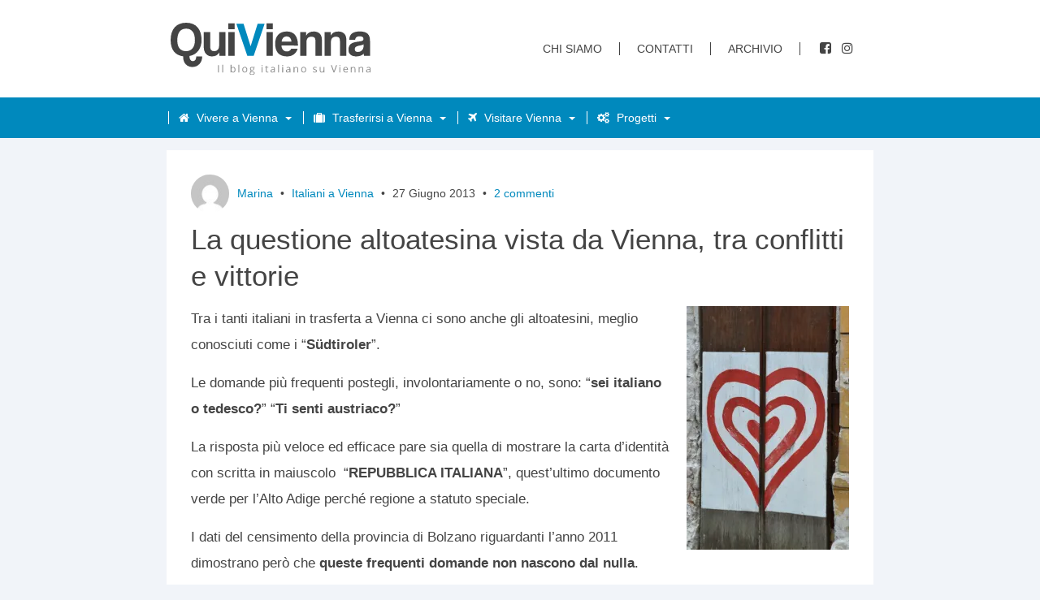

--- FILE ---
content_type: text/html; charset=UTF-8
request_url: https://www.quivienna.com/italiani-a-vienna/la-questione-altoatesina-vista-da-vienna-tra-conflitti-e-vittorie/
body_size: 26057
content:
<!DOCTYPE html>
<html lang="it-IT">
<head>
	<meta charset="utf-8">
	<meta http-equiv="X-UA-Compatible" content="IE=edge">
	<meta name="viewport" content="width=device-width, initial-scale=1">
	<meta name="referrer" content="no-referrer">	
	<link rel="profile" href="//gmpg.org/xfn/11">
	<link rel="pingback" href="https://www.quivienna.com/xmlrpc.php">
	<link rel="alternate" type="application/rss+xml" title="QuiVienna Rss Feed" href="//www.quivienna.com/feed" />
		
	<meta name="google-site-verification" content="ujr2A1pkOamia-6SAy_pHOaNAKbTDjfRVoicHDtCbC0" />
	
	
		
	<style id="jetpack-boost-critical-css">@media all{:root{--swiper-theme-color:#007aff}.jp-carousel-overlay .swiper-container{margin-left:auto;margin-right:auto;position:relative;overflow:hidden;list-style:none;padding:0;z-index:1}.jp-carousel-overlay .swiper-wrapper{position:relative;width:100%;height:100%;z-index:1;display:flex;box-sizing:content-box}.jp-carousel-overlay .swiper-wrapper{transform:translate3d(0,0,0)}:root{--swiper-navigation-size:44px}.jp-carousel-overlay .swiper-button-next,.jp-carousel-overlay .swiper-button-prev{position:absolute;top:50%;width:calc(var(--swiper-navigation-size)/44*27);height:var(--swiper-navigation-size);margin-top:calc(0px - (var(--swiper-navigation-size)/ 2));z-index:10;display:flex;align-items:center;justify-content:center;color:var(--swiper-navigation-color,var(--swiper-theme-color))}.jp-carousel-overlay .swiper-button-next:after,.jp-carousel-overlay .swiper-button-prev:after{font-family:swiper-icons;font-size:var(--swiper-navigation-size);text-transform:none!important;letter-spacing:0;text-transform:none;font-variant:initial;line-height:1}.jp-carousel-overlay .swiper-button-prev{left:10px;right:auto}.jp-carousel-overlay .swiper-button-prev:after{content:"prev"}.jp-carousel-overlay .swiper-button-next{right:10px;left:auto}.jp-carousel-overlay .swiper-button-next:after{content:"next"}.jp-carousel-overlay .swiper-pagination{position:absolute;text-align:center;transform:translate3d(0,0,0);z-index:10}:root{--jp-carousel-primary-color:#fff;--jp-carousel-primary-subtle-color:#999;--jp-carousel-bg-color:#000;--jp-carousel-bg-faded-color:#222;--jp-carousel-border-color:#3a3a3a}.jp-carousel-overlay .swiper-button-next,.jp-carousel-overlay .swiper-button-prev{background-image:none}.jp-carousel-wrap *{line-height:inherit}.jp-carousel-wrap.swiper-container{height:auto;width:100vw}.jp-carousel-overlay .swiper-button-next,.jp-carousel-overlay .swiper-button-prev{opacity:.5;height:initial;width:initial;padding:20px 40px;background-image:none}.jp-carousel-overlay .swiper-button-next:after,.jp-carousel-overlay .swiper-button-prev:after{content:none}.jp-carousel-overlay .swiper-button-next svg,.jp-carousel-overlay .swiper-button-prev svg{height:30px;width:28px;background:var(--jp-carousel-bg-color);border-radius:4px}.jp-carousel-overlay{font-family:"Helvetica Neue",sans-serif!important;z-index:2147483647;overflow-x:hidden;overflow-y:auto;direction:ltr;position:fixed;top:0;right:0;bottom:0;left:0;background:var(--jp-carousel-bg-color)}.jp-carousel-overlay *{box-sizing:border-box}.jp-carousel-overlay h2:before,.jp-carousel-overlay h3:before{content:none;display:none}.jp-carousel-overlay .swiper-container .swiper-button-prev{left:0;right:auto}.jp-carousel-overlay .swiper-container .swiper-button-next{right:0;left:auto}.jp-carousel-container{display:grid;grid-template-rows:1fr 64px;height:100%}.jp-carousel-info{display:flex;flex-direction:column;text-align:left!important;-webkit-font-smoothing:subpixel-antialiased!important;z-index:100;background-color:var(--jp-carousel-bg-color);opacity:1}.jp-carousel-info-footer{position:relative;background-color:var(--jp-carousel-bg-color);height:64px;display:flex;align-items:center;justify-content:space-between;width:100vw}.jp-carousel-info-extra{display:none;background-color:var(--jp-carousel-bg-color);padding:35px;width:100vw;border-top:1px solid var(--jp-carousel-bg-faded-color)}.jp-carousel-title-and-caption{margin-bottom:15px}.jp-carousel-photo-info{left:0!important;width:100%!important}.jp-carousel-comments-wrapper{padding:0;width:100%!important;display:none}.jp-carousel-close-hint{letter-spacing:0!important;position:fixed;top:20px;right:30px;padding:10px;text-align:right;width:45px;height:45px;z-index:15;color:var(--jp-carousel-primary-color)}.jp-carousel-close-hint svg{padding:3px 2px;background:var(--jp-carousel-bg-color);border-radius:4px}.jp-carousel-pagination-container{flex:1;margin:0 15px 0 35px}.jp-carousel-pagination,.jp-swiper-pagination{color:var(--jp-carousel-primary-color);font-size:15px;font-weight:400;white-space:nowrap;display:none;position:static!important}.jp-carousel-pagination-container .swiper-pagination{text-align:left;line-height:8px}.jp-carousel-pagination{padding-left:5px}.jp-carousel-info-footer .jp-carousel-photo-title-container{flex-basis:50vw;flex:4;justify-content:center;overflow:hidden;margin:0}.jp-carousel-photo-caption,.jp-carousel-photo-title{background:0 0!important;border:none!important;display:inline-block;font:normal 20px/1.3em"Helvetica Neue",sans-serif;line-height:normal;letter-spacing:0!important;margin:0 0 10px;padding:0;overflow:hidden;text-shadow:none!important;text-transform:none!important;color:var(--jp-carousel-primary-color)}.jp-carousel-info-footer .jp-carousel-photo-caption{text-align:center;font-size:15px;white-space:nowrap;color:var(--jp-carousel-primary-subtle-color);margin:0;text-overflow:ellipsis}.jp-carousel-photo-title{font-size:32px;margin-bottom:2px}.jp-carousel-photo-description{color:var(--jp-carousel-primary-subtle-color);font-size:16px;margin:25px 0;width:100%}.jp-carousel-photo-description{overflow:hidden;overflow-wrap:break-word}.jp-carousel-caption{font-size:14px;font-weight:400;margin:0}.jp-carousel-image-meta{color:var(--jp-carousel-primary-color);font-size:13px;font:12px/1.4"Helvetica Neue",sans-serif!important;width:100%;display:none}.jp-carousel-image-meta ul{margin:0!important;padding:0!important;list-style:none!important}a.jp-carousel-image-download{display:inline-block;clear:both;color:var(--jp-carousel-primary-subtle-color);line-height:1;font-weight:400;font-size:14px;text-decoration:none}a.jp-carousel-image-download svg{display:inline-block;vertical-align:middle;margin:0 3px;padding-bottom:2px}.jp-carousel-comments{font:15px/1.7"Helvetica Neue",sans-serif!important;font-weight:400;background:none transparent;width:100%;bottom:10px;margin-top:20px}#jp-carousel-comment-form{margin:0 0 10px!important;width:100%}textarea#jp-carousel-comment-form-comment-field{background:var(--jp-carousel-bg-faded-color);border:1px solid var(--jp-carousel-border-color);color:var(--jp-carousel-primary-subtle-color);font:16px/1.4"Helvetica Neue",sans-serif!important;width:100%;padding:10px 10px 5px;margin:0;float:none;height:147px;-webkit-box-shadow:inset 2px 2px 2px rgba(0,0,0,.1);box-shadow:inset 2px 2px 2px rgba(0,0,0,.1);-moz-border-radius:3px;-webkit-border-radius:3px;border-radius:3px;overflow:hidden;-webkit-box-sizing:border-box;-moz-box-sizing:border-box;box-sizing:border-box}textarea#jp-carousel-comment-form-comment-field::-webkit-input-placeholder{color:#555}#jp-carousel-loading-overlay{display:none;position:fixed;top:0;bottom:0;left:0;right:0}#jp-carousel-loading-wrapper{display:flex;align-items:center;justify-content:center;height:100vh;width:100vw}#jp-carousel-library-loading,#jp-carousel-library-loading:after{border-radius:50%;width:40px;height:40px}#jp-carousel-library-loading{float:left;margin:22px 0 0 10px;font-size:10px;position:relative;text-indent:-9999em;border-top:8px solid rgba(255,255,255,.2);border-right:8px solid rgba(255,255,255,.2);border-bottom:8px solid rgba(255,255,255,.2);border-left:8px solid var(--jp-carousel-primary-color);-webkit-transform:translateZ(0);-ms-transform:translateZ(0);transform:translateZ(0)}#jp-carousel-comment-form-spinner,#jp-carousel-comment-form-spinner:after{border-radius:50%;width:20px;height:20px}#jp-carousel-comment-form-spinner{display:none;float:left;margin:22px 0 0 10px;font-size:10px;position:absolute;text-indent:-9999em;border-top:4px solid rgba(255,255,255,.2);border-right:4px solid rgba(255,255,255,.2);border-bottom:4px solid rgba(255,255,255,.2);border-left:4px solid var(--jp-carousel-primary-color);-webkit-transform:translateZ(0);-ms-transform:translateZ(0);transform:translateZ(0);margin:0 auto;top:calc(50% - 15px);left:0;bottom:0;right:0}.jp-carousel-info-content-wrapper{max-width:800px;margin:auto}#jp-carousel-comment-form-submit-and-info-wrapper{display:none;overflow:hidden;width:100%}#jp-carousel-comment-form-commenting-as input{background:var(--jp-carousel-bg-color);border:1px solid var(--jp-carousel-border-color);color:var(--jp-carousel-primary-subtle-color);font:16px/1.4"Helvetica Neue",sans-serif!important;padding:10px;float:left;-webkit-box-shadow:inset 2px 2px 2px rgba(0,0,0,.2);box-shadow:inset 2px 2px 2px rgba(0,0,0,.2);-moz-border-radius:2px;-webkit-border-radius:2px;border-radius:2px;width:285px}#jp-carousel-comment-form-commenting-as fieldset{float:left;border:none;margin:20px 0 0;padding:0;clear:both}#jp-carousel-comment-form-commenting-as label{font:400 13px/1.7"Helvetica Neue",sans-serif!important;margin:0 20px 3px 0;float:left;width:100px}#jp-carousel-comment-form-button-submit{margin-top:20px;margin-left:auto;display:block;border:solid 1px var(--jp-carousel-primary-color);background:var(--jp-carousel-bg-color);border-radius:3px;padding:8px 16px;font-size:14px;color:var(--jp-carousel-primary-color)}#jp-carousel-comment-form-container{margin-bottom:15px;width:100%;margin-top:20px;color:var(--jp-carousel-primary-subtle-color);position:relative;overflow:hidden}#jp-carousel-comment-post-results{display:none;overflow:auto;width:100%}#jp-carousel-comments-loading{font:400 15px/1.7"Helvetica Neue",sans-serif!important;display:none;color:var(--jp-carousel-primary-subtle-color);text-align:left;margin-bottom:20px;width:100%;bottom:10px;margin-top:20px}.jp-carousel-photo-icons-container{flex:1;display:block;text-align:right;margin:0 20px 0 30px;white-space:nowrap}.jp-carousel-icon-btn{padding:16px;text-decoration:none;border:none;background:0 0;display:inline-block;height:64px}.jp-carousel-icon{border:none;display:inline-block;line-height:0;font-weight:400;font-style:normal;border-radius:4px;width:31px;padding:4px 3px 3px}.jp-carousel-icon svg{display:inline-block}.jp-carousel-overlay rect{fill:var(--jp-carousel-primary-color)}.jp-carousel-icon .jp-carousel-has-comments-indicator{display:none;font-size:12px;vertical-align:top;margin-left:-16px;line-height:1;padding:2px 4px;border-radius:4px;background:var(--jp-carousel-primary-color);color:var(--jp-carousel-bg-color);font-weight:400;font-family:"Helvetica Neue",sans-serif!important;position:relative}@media only screen and (max-width:760px){.jp-carousel-overlay .swiper-container .swiper-button-next,.jp-carousel-overlay .swiper-container .swiper-button-prev{display:none!important}.jp-carousel-image-meta{float:none!important;width:100%!important;-moz-box-sizing:border-box;-webkit-box-sizing:border-box;box-sizing:border-box;margin-left:0}.jp-carousel-close-hint{font-size:26px!important;position:fixed!important;top:10px;right:10px}.jp-carousel-wrap{background-color:var(--jp-carousel-bg-color)}.jp-carousel-caption{overflow:visible!important}.jp-carousel-info-footer .jp-carousel-photo-title-container{display:none}.jp-carousel-photo-icons-container{margin:0 10px 0 0;white-space:nowrap}.jp-carousel-icon-btn{padding-left:20px}.jp-carousel-pagination{padding-left:5px}.jp-carousel-pagination-container{margin-left:25px}#jp-carousel-comment-form-commenting-as fieldset,#jp-carousel-comment-form-commenting-as input{width:100%;float:none}}}@media all{@font-face{font-family:FontAwesome;font-weight:400;font-style:normal}.fa{display:inline-block;font:normal normal normal 14px/1 FontAwesome;font-size:inherit;text-rendering:auto;-webkit-font-smoothing:antialiased;-moz-osx-font-smoothing:grayscale}.fa-home:before{content:""}.fa-plane:before{content:""}.fa-facebook-square:before{content:""}.fa-cogs:before{content:""}.fa-suitcase:before{content:""}.fa-instagram:before{content:""}html{font-family:sans-serif;-ms-text-size-adjust:100%;-webkit-text-size-adjust:100%}body{margin:0}article,aside,figcaption,figure,header,nav,section{display:block}a{background-color:transparent}strong{font-weight:700}h1{font-size:2em;margin:.67em 0}img{border:0}svg:not(:root){overflow:hidden}figure{margin:1em 40px}input,textarea{color:inherit;font:inherit;margin:0}input[type=submit]{-webkit-appearance:button}input{line-height:normal}fieldset{border:1px solid silver;margin:0 2px;padding:.35em .625em .75em}textarea{overflow:auto}html{box-sizing:border-box}*,:after,:before{box-sizing:inherit}html{font-size:62.5%}img,svg{vertical-align:middle}fieldset{border:0;margin:0;padding:0}textarea{resize:vertical}body{font-family:-system-ui,-apple-system,BlinkMacSystemFont,segoe ui,Roboto,Helvetica,Arial,sans-serif,apple color emoji,segoe ui emoji,segoe ui symbol;font-size:1.7em;line-height:3.2rem;background:#f1f4f9;color:#444}h1,h2,h3{margin:0;font-family:-system-ui,-apple-system,BlinkMacSystemFont,segoe ui,Roboto,Helvetica,Arial,sans-serif,apple color emoji,segoe ui emoji,segoe ui symbol;font-weight:700}h1{font-size:3.5rem;line-height:4.5rem;margin:.5rem 0 1.5rem}h2{font-size:2.6rem}h3{font-size:2.4rem}p{margin:1.5rem 0}img{max-width:100%;height:auto}strong{font-weight:700}a:link{color:#0089bd;text-decoration:underline}header{background:#fff;border-bottom:.5rem solid #0089bd;font-size:1.4rem}@media (min-width:1024px){header{line-height:3rem;border-bottom:0}}header ul{list-style:none;padding:0;margin:0;display:flex;flex-direction:column}header .top-nav{display:none}@media (min-width:1024px){header .top-nav{display:block}}header .top-nav ul{height:100%;align-items:flex-start}header .top-nav a:link{color:#444;border-bottom:0;border-right:.1rem solid #444;padding-right:2.1rem;margin-right:2em;text-decoration:none;text-transform:uppercase;font-weight:500}header .top-nav .social li i{font-size:1.6rem}header .top-nav .social li a:link{border-right:0;margin-right:.5em;padding:0;text-decoration:none;color:#444}header .top-nav .social li a span{display:none}header .head-content{max-width:115rem;height:12rem;display:flex;justify-content:space-between;align-items:center}header .head-content .logo{border-bottom:0}header .head-content .logo img{width:246px;height:auto}header .main-nav{position:fixed;top:0;right:0;height:100vh;z-index:1;transform:translate(100%,0);width:30rem;border-left:.2rem solid #0089bd}@media (min-width:1024px){header .main-nav{height:5rem;flex-direction:row;justify-content:space-between;align-items:center;transform:translate(0,0);width:auto;position:static;height:auto;background:#0089bd}}@media (min-width:1024px){header .main-nav li{margin-left:.1rem}}header .main-nav li a{color:#444;display:inline-block;height:5rem;line-height:5rem;text-indent:1rem;width:100%;border-bottom:1px solid #0089bd;position:relative;text-decoration:none}@media (min-width:1024px){header .main-nav li a{height:5rem;text-indent:0;color:#fff;width:auto}}header .main-nav li a.has-dropdown span{display:block}@media (min-width:1024px){header .main-nav li a.has-dropdown span{padding-right:3rem;display:inline}}header .main-nav li a.has-dropdown:after{position:absolute;top:50%;right:1rem;width:0;height:0;margin-top:-2px;margin-left:-4px;content:"";border-width:5px 5px 0;border-style:solid;border-color:#444 transparent transparent}@media (min-width:1024px){header .main-nav li a.has-dropdown:after{border-color:#fff transparent transparent;right:1.3rem;top:53%;border-width:4px 4px 0}}@media (min-width:1024px){header .main-nav li a span{border-left:.1rem solid #fff;padding:0 2rem}}header .main-nav li a span i{margin-right:1rem;margin-left:-1rem}@media (min-width:1024px){header .main-nav li a span i{margin-right:0}}header .nav-dropdown{display:none;background:#fff}@media (min-width:1024px){header .nav-dropdown{position:absolute;z-index:9999999999;width:25rem;box-shadow:0 0 4px hsla(0deg,0%,0%,.5);background:#f7f7f7}}header .nav-dropdown a:link{text-indent:2rem}@media (min-width:1024px){header .nav-dropdown a:link{color:#444;text-indent:2rem;width:100%}}header .nav-container{display:flex;flex-direction:column;justify-content:space-between;max-width:115rem;margin:0 auto}@media (min-width:1024px){header .nav-container{flex-direction:row;padding:0 1rem}header .nav-container ul{flex-direction:row;align-items:center}}.mobile-menu{display:flex;align-items:center}.mobile-menu:link{text-decoration:none;border-bottom:0;text-transform:uppercase;border-radius:.3rem;padding:0 1rem;font-family:-system-ui,-apple-system,BlinkMacSystemFont,segoe ui,Roboto,Helvetica,Arial,sans-serif,apple color emoji,segoe ui emoji,segoe ui symbol}@media (min-width:1024px){.mobile-menu{display:none}}#nav-icon{width:20px;height:15px;position:relative;transform:rotate(0);margin-left:.7rem}#nav-icon span{display:block;position:absolute;height:3px;width:100%;background:#0089bd;border-radius:3px;opacity:1;left:0;transform:rotate(0)}#nav-icon span:first-child{top:0}#nav-icon span:nth-child(2),#nav-icon span:nth-child(3){top:6px}#nav-icon span:nth-child(4){top:12px}.wrapper{display:flex;flex-direction:column;max-width:115rem;margin:0 auto}@media (min-width:1024px){.wrapper{flex-direction:row}}.main-container,header{transform:translate(0,0)}@media (min-width:1024px){.main-container,header{transform:none}}.head-content,.main-container,aside{margin:0 auto;padding:0 1.5rem}.main-container{display:flex;flex-direction:column;background:#fff;margin:1.5rem 1rem 1rem}article .article-content ul{padding:0;margin-left:1.5rem;list-style-position:inside}@media (min-width:1024px){article .article-content ul{margin:2rem 3rem}}article .article-content ul li{margin:1rem 0 0}article .article-content img:first-of-type{width:100%;margin:0 0 1rem}@media (min-width:768px){article .article-content img:first-of-type{width:auto;margin:0 0 1rem 2rem}}article .comment-form p{margin:0;font-size:1.5rem}article .comment-form label{display:block;font-weight:700}article .comment-form textarea{width:97%;height:20rem;padding:.5rem;line-height:2.4rem}#cancel-comment-reply-link{font-weight:400}aside{display:flex;flex-direction:column;align-items:center}@media (min-width:1024px){aside{width:36.6rem;flex:1 0 auto;margin-top:1.5rem}}aside .side-articles{background:#fff;padding:1rem;margin:1rem 0}aside .side-articles ul{list-style:none;margin:0;padding:0}aside .side-articles .side-nav ul{display:flex;justify-content:space-between;margin-bottom:1rem}aside .side-articles .side-nav ul a:link{border-bottom:0;padding:.5rem .8rem;font-size:1.5rem;text-decoration:none}aside .side-articles .side-nav ul a:link.active{background:#0089bd;color:#fff}aside .side-articles .articles li{padding:1rem 0;border-bottom:.1rem solid #e5e5e5}aside .side-articles .articles li a{display:flex;align-items:center;border-bottom:0;text-decoration:none}aside .side-articles .articles li a img{margin-right:1rem;max-width:8rem}aside .side-articles .articles li a h3{color:#444;font-size:1.6rem;line-height:2.2rem;font-weight:400}.main-container{display:flex;margin-top:3rem;flex-direction:column;margin:1rem}@media (min-width:1024px){.main-container{margin-top:1.5rem}}.main-container .article-wrapper{background:#fff;display:flex;flex-direction:row;align-items:center;border-bottom:.1rem solid #e5e5e5;margin-bottom:1rem}@media (min-width:1024px){.main-container .article-wrapper{padding:1.5rem;flex:1 0 100%;margin:0 0 1rem}}.searchform{display:flex;margin-bottom:1.5rem;width:100%}.searchform input[type=text]{flex:1 0 70%;margin-right:.5rem;height:4rem;text-indent:1rem;border:1px solid rgba(0,0,0,.1)}.searchform input[type=submit]{flex:1 0 20%;background:#0089bd;color:#fff;border:0;height:4rem;text-transform:uppercase;font-size:1.4rem}article .article-content ul li{margin:1rem 1rem 0 0}@media (min-width:1024px){.onlymobile{display:none}}header .main-nav{display:none}@media (min-width:1024px){header .main-nav{display:block}}#shadow{position:absolute;background:rgba(0,0,0,.5);z-index:999;width:calc(100% - 300px);height:100vh;top:0;visibility:hidden}article .article-content figure{margin:1rem 0}.meta{display:flex;align-items:center;border-bottom:1px solid #e5e5e5;padding-top:1.5rem;padding-bottom:1.5rem;margin:1rem 0}@media (min-width:1024px){.meta{flex:1 0 28%;padding:0;border-bottom:0}}.meta .avatar-content{width:5rem;margin-right:1rem}.meta .avatar-content img{border-radius:3rem}.meta .meta-content{font-size:1.4rem;line-height:2rem;font-family:-system-ui,-apple-system,BlinkMacSystemFont,segoe ui,Roboto,Helvetica,Arial,sans-serif,apple color emoji,segoe ui emoji,segoe ui symbol;width:100%}.meta .bull{margin:0 .5rem}.meta img{flex:1 0 auto}.meta a:link{text-decoration:none}figure{margin:0}p{overflow-wrap:break-word;word-wrap:break-word;-ms-word-break:break-all;word-break:break-all;word-break:break-word;-ms-hyphens:auto;-webkit-hyphens:auto;hyphens:auto}}</style><meta name='robots' content='index, follow, max-image-preview:large, max-snippet:-1, max-video-preview:-1' />

	<!-- This site is optimized with the Yoast SEO plugin v26.8 - https://yoast.com/product/yoast-seo-wordpress/ -->
	<title>La questione altoatesina vista da Vienna, tra conflitti e vittorie - QuiVienna</title>
	<link rel="canonical" href="https://www.quivienna.com/italiani-a-vienna/la-questione-altoatesina-vista-da-vienna-tra-conflitti-e-vittorie/" />
	<meta property="og:locale" content="it_IT" />
	<meta property="og:type" content="article" />
	<meta property="og:title" content="La questione altoatesina vista da Vienna, tra conflitti e vittorie - QuiVienna" />
	<meta property="og:description" content="Tra i tanti italiani in trasferta a Vienna ci sono anche gli altoatesini, meglio conosciuti come i “Südtiroler”. Le domande..." />
	<meta property="og:url" content="https://www.quivienna.com/italiani-a-vienna/la-questione-altoatesina-vista-da-vienna-tra-conflitti-e-vittorie/" />
	<meta property="og:site_name" content="QuiVienna" />
	<meta property="article:publisher" content="https://www.facebook.com/QuiVienna" />
	<meta property="article:published_time" content="2013-06-27T09:10:28+00:00" />
	<meta property="article:modified_time" content="2016-04-13T13:16:02+00:00" />
	<meta property="og:image" content="https://i2.wp.com/www.quivienna.com/wp-content/uploads/2013/06/La-questione-altoatesina-vista-da-Vienna-tra-conflitti-e-vittorie-3-e1375042208879.jpg?fit=500%2C750&ssl=1" />
	<meta property="og:image:width" content="500" />
	<meta property="og:image:height" content="750" />
	<meta property="og:image:type" content="image/jpeg" />
	<meta name="author" content="Marina" />
	<meta name="twitter:card" content="summary_large_image" />
	<meta name="twitter:creator" content="@quivienna" />
	<meta name="twitter:site" content="@quivienna" />
	<meta name="twitter:label1" content="Scritto da" />
	<meta name="twitter:data1" content="Marina" />
	<meta name="twitter:label2" content="Tempo di lettura stimato" />
	<meta name="twitter:data2" content="3 minuti" />
	<script data-jetpack-boost="ignore" type="application/ld+json" class="yoast-schema-graph">{"@context":"https://schema.org","@graph":[{"@type":"Article","@id":"https://www.quivienna.com/italiani-a-vienna/la-questione-altoatesina-vista-da-vienna-tra-conflitti-e-vittorie/#article","isPartOf":{"@id":"https://www.quivienna.com/italiani-a-vienna/la-questione-altoatesina-vista-da-vienna-tra-conflitti-e-vittorie/"},"author":{"name":"Marina","@id":"https://www.quivienna.com/#/schema/person/3b2a0d394321a9278bd6797a5aaae705"},"headline":"La questione altoatesina vista da Vienna, tra conflitti e vittorie","datePublished":"2013-06-27T09:10:28+00:00","dateModified":"2016-04-13T13:16:02+00:00","mainEntityOfPage":{"@id":"https://www.quivienna.com/italiani-a-vienna/la-questione-altoatesina-vista-da-vienna-tra-conflitti-e-vittorie/"},"wordCount":607,"commentCount":2,"image":{"@id":"https://www.quivienna.com/italiani-a-vienna/la-questione-altoatesina-vista-da-vienna-tra-conflitti-e-vittorie/#primaryimage"},"thumbnailUrl":"https://i0.wp.com/www.quivienna.com/wp-content/uploads/2013/06/La-questione-altoatesina-vista-da-Vienna-tra-conflitti-e-vittorie-3-e1375042208879.jpg?fit=500%2C750&ssl=1","keywords":["altoadige","austria","italiani","südtirol"],"articleSection":["Italiani a Vienna"],"inLanguage":"it-IT","potentialAction":[{"@type":"CommentAction","name":"Comment","target":["https://www.quivienna.com/italiani-a-vienna/la-questione-altoatesina-vista-da-vienna-tra-conflitti-e-vittorie/#respond"]}]},{"@type":"WebPage","@id":"https://www.quivienna.com/italiani-a-vienna/la-questione-altoatesina-vista-da-vienna-tra-conflitti-e-vittorie/","url":"https://www.quivienna.com/italiani-a-vienna/la-questione-altoatesina-vista-da-vienna-tra-conflitti-e-vittorie/","name":"La questione altoatesina vista da Vienna, tra conflitti e vittorie - QuiVienna","isPartOf":{"@id":"https://www.quivienna.com/#website"},"primaryImageOfPage":{"@id":"https://www.quivienna.com/italiani-a-vienna/la-questione-altoatesina-vista-da-vienna-tra-conflitti-e-vittorie/#primaryimage"},"image":{"@id":"https://www.quivienna.com/italiani-a-vienna/la-questione-altoatesina-vista-da-vienna-tra-conflitti-e-vittorie/#primaryimage"},"thumbnailUrl":"https://i0.wp.com/www.quivienna.com/wp-content/uploads/2013/06/La-questione-altoatesina-vista-da-Vienna-tra-conflitti-e-vittorie-3-e1375042208879.jpg?fit=500%2C750&ssl=1","datePublished":"2013-06-27T09:10:28+00:00","dateModified":"2016-04-13T13:16:02+00:00","author":{"@id":"https://www.quivienna.com/#/schema/person/3b2a0d394321a9278bd6797a5aaae705"},"breadcrumb":{"@id":"https://www.quivienna.com/italiani-a-vienna/la-questione-altoatesina-vista-da-vienna-tra-conflitti-e-vittorie/#breadcrumb"},"inLanguage":"it-IT","potentialAction":[{"@type":"ReadAction","target":["https://www.quivienna.com/italiani-a-vienna/la-questione-altoatesina-vista-da-vienna-tra-conflitti-e-vittorie/"]}]},{"@type":"ImageObject","inLanguage":"it-IT","@id":"https://www.quivienna.com/italiani-a-vienna/la-questione-altoatesina-vista-da-vienna-tra-conflitti-e-vittorie/#primaryimage","url":"https://i0.wp.com/www.quivienna.com/wp-content/uploads/2013/06/La-questione-altoatesina-vista-da-Vienna-tra-conflitti-e-vittorie-3-e1375042208879.jpg?fit=500%2C750&ssl=1","contentUrl":"https://i0.wp.com/www.quivienna.com/wp-content/uploads/2013/06/La-questione-altoatesina-vista-da-Vienna-tra-conflitti-e-vittorie-3-e1375042208879.jpg?fit=500%2C750&ssl=1","width":500,"height":750,"caption":"La questione altoatesina vista da Vienna tra conflitti e vittorie 3 e1375042208879"},{"@type":"BreadcrumbList","@id":"https://www.quivienna.com/italiani-a-vienna/la-questione-altoatesina-vista-da-vienna-tra-conflitti-e-vittorie/#breadcrumb","itemListElement":[{"@type":"ListItem","position":1,"name":"Home","item":"https://www.quivienna.com/"},{"@type":"ListItem","position":2,"name":"La questione altoatesina vista da Vienna, tra conflitti e vittorie"}]},{"@type":"WebSite","@id":"https://www.quivienna.com/#website","url":"https://www.quivienna.com/","name":"QuiVienna","description":"Il blog italiano su Vienna","potentialAction":[{"@type":"SearchAction","target":{"@type":"EntryPoint","urlTemplate":"https://www.quivienna.com/?s={search_term_string}"},"query-input":{"@type":"PropertyValueSpecification","valueRequired":true,"valueName":"search_term_string"}}],"inLanguage":"it-IT"},{"@type":"Person","@id":"https://www.quivienna.com/#/schema/person/3b2a0d394321a9278bd6797a5aaae705","name":"Marina","image":{"@type":"ImageObject","inLanguage":"it-IT","@id":"https://www.quivienna.com/#/schema/person/image/","url":"https://secure.gravatar.com/avatar/4c0ba74230524b1bc6bef699a0de66cf76e7fdbb89c7e8a95318b3288a1d9624?s=96&d=mm&r=g","contentUrl":"https://secure.gravatar.com/avatar/4c0ba74230524b1bc6bef699a0de66cf76e7fdbb89c7e8a95318b3288a1d9624?s=96&d=mm&r=g","caption":"Marina"},"description":"È un'altoatesina a Vienna, ma toscana nel cuore. Marina di nome e di fatto, quando può scappa al mare. Non beve la birra, non arriva (quasi) mai puntuale, non vuole un “aifone” ma grazie al lavoro sta mutando in una piccola nerd. Nella vita privata però preferisce l'analogico: post-it, agenda e una paperella scaldaletto. Dicono che sia “l e n t a, dolce e con quel leggero tocco di follia.” Quando a Vienna non nevica (quando...), insegue i sogni in bicicletta e li intrappola in una fotografia istantanea. Click.","url":"https://www.quivienna.com/author/marina/"}]}</script>
	<!-- / Yoast SEO plugin. -->


<link rel='dns-prefetch' href='//cdn.iubenda.com' />
<link rel='dns-prefetch' href='//stats.wp.com' />
<link rel='preconnect' href='//i0.wp.com' />
<link rel='preconnect' href='//c0.wp.com' />
<link rel="alternate" type="application/rss+xml" title="QuiVienna &raquo; La questione altoatesina vista da Vienna, tra conflitti e vittorie Feed dei commenti" href="https://www.quivienna.com/italiani-a-vienna/la-questione-altoatesina-vista-da-vienna-tra-conflitti-e-vittorie/feed/" />
<link rel="alternate" title="oEmbed (JSON)" type="application/json+oembed" href="https://www.quivienna.com/wp-json/oembed/1.0/embed?url=https%3A%2F%2Fwww.quivienna.com%2Fitaliani-a-vienna%2Fla-questione-altoatesina-vista-da-vienna-tra-conflitti-e-vittorie%2F" />
<link rel="alternate" title="oEmbed (XML)" type="text/xml+oembed" href="https://www.quivienna.com/wp-json/oembed/1.0/embed?url=https%3A%2F%2Fwww.quivienna.com%2Fitaliani-a-vienna%2Fla-questione-altoatesina-vista-da-vienna-tra-conflitti-e-vittorie%2F&#038;format=xml" />
<noscript><link rel='stylesheet' id='all-css-5efa3121a0c6a0ef1652d471ef0e7497' href='https://www.quivienna.com/wp-content/boost-cache/static/bcd37f7999.min.css' type='text/css' media='all' /></noscript><link data-media="all" onload="this.media=this.dataset.media; delete this.dataset.media; this.removeAttribute( &apos;onload&apos; );" rel='stylesheet' id='all-css-5efa3121a0c6a0ef1652d471ef0e7497' href='https://www.quivienna.com/wp-content/boost-cache/static/bcd37f7999.min.css' type='text/css' media="not all" />
<style id='wp-img-auto-sizes-contain-inline-css'>
img:is([sizes=auto i],[sizes^="auto," i]){contain-intrinsic-size:3000px 1500px}
/*# sourceURL=wp-img-auto-sizes-contain-inline-css */
</style>
<style id='classic-theme-styles-inline-css'>
/*! This file is auto-generated */
.wp-block-button__link{color:#fff;background-color:#32373c;border-radius:9999px;box-shadow:none;text-decoration:none;padding:calc(.667em + 2px) calc(1.333em + 2px);font-size:1.125em}.wp-block-file__button{background:#32373c;color:#fff;text-decoration:none}
/*# sourceURL=/wp-includes/css/classic-themes.min.css */
</style>







<link rel="https://api.w.org/" href="https://www.quivienna.com/wp-json/" /><link rel="alternate" title="JSON" type="application/json" href="https://www.quivienna.com/wp-json/wp/v2/posts/5933" /><link rel='shortlink' href='https://www.quivienna.com/?p=5933' />
	<style>img#wpstats{display:none}</style>
		<link rel="icon" href="https://i0.wp.com/www.quivienna.com/wp-content/uploads/2021/02/cropped-favicon-1.jpg?fit=32%2C32&#038;ssl=1" sizes="32x32" />
<link rel="icon" href="https://i0.wp.com/www.quivienna.com/wp-content/uploads/2021/02/cropped-favicon-1.jpg?fit=192%2C192&#038;ssl=1" sizes="192x192" />
<link rel="apple-touch-icon" href="https://i0.wp.com/www.quivienna.com/wp-content/uploads/2021/02/cropped-favicon-1.jpg?fit=180%2C180&#038;ssl=1" />
<meta name="msapplication-TileImage" content="https://i0.wp.com/www.quivienna.com/wp-content/uploads/2021/02/cropped-favicon-1.jpg?fit=270%2C270&#038;ssl=1" />
		<style type="text/css" id="wp-custom-css">
			.pro-article .pro-content ul li a:hover, .pro-article .pro-content ul li a:active {
  color: #fff;
}
.pro_cat_list > li ul li a:hover, .pro_cat_list > li ul li a:active {
  color: #fff;
}
.pro-breadcrumb a:hover, .pro-breadcrumb a:active {
  color: #fff;
}
/* UPDATE 2023 */
aside {
  display: none;
}
header .head-content, header .nav-container, .wrapper {
  max-width: 890px;
}
body.home .related-box {
  display: none;
}
header .top-nav a:link, header .top-nav a:visited {
  margin-right: 21px;
}
h1, h2, h3, h4, h5, h6 {
  font-weight: 400;
}
.home-container .article-wrapper .textContainer h2, .index-container .article-wrapper .textContainer h2, article .article-head h1 {
  font-weight: 400;
}
header .top-nav .social li i {
  margin: 0 3px;
}
header .main-nav li a span i {
  margin: 0 5px 0 -8px;
}
.excerpt figure.size-large img {
  width: 100%;
  margin-top: 1rem;
}
article .article-content figure.size-large {
  margin: 0;
}
article .article-content figure.size-large img {
  width: 100%;
  margin: 0 0 0 0;
}
.iframe-container {
  overflow: hidden;
  padding-top: 56.25%;
  position: relative;
}
.iframe-container iframe {
  border: 0;
  height: 100%;
  left: 0;
  position: absolute;
  top: 0;
  width: 100%;
}
.author-bio-section {
  display: none !important;
}
/* TABLE HOME */
.home-article table {
  border-collapse: collapse;
}
.home-article table td {
  padding: 0.5rem 2rem;
  font-size: 1.4rem;
  text-align: center;
  border: 1px solid #aaa;
}
.home-article table td:first-child {
  text-align: left;
}
.home-article table thead td {
  background: #000;
  color: #fff;
  text-transform: uppercase;
  font-size: 1.2rem;
  padding: 0.5rem 2rem;
}
.home-article table tbody tr:nth-child(even) {
  background-color: #f5f5f5;
}
		</style>
		<style id='global-styles-inline-css'>
:root{--wp--preset--aspect-ratio--square: 1;--wp--preset--aspect-ratio--4-3: 4/3;--wp--preset--aspect-ratio--3-4: 3/4;--wp--preset--aspect-ratio--3-2: 3/2;--wp--preset--aspect-ratio--2-3: 2/3;--wp--preset--aspect-ratio--16-9: 16/9;--wp--preset--aspect-ratio--9-16: 9/16;--wp--preset--color--black: #000000;--wp--preset--color--cyan-bluish-gray: #abb8c3;--wp--preset--color--white: #ffffff;--wp--preset--color--pale-pink: #f78da7;--wp--preset--color--vivid-red: #cf2e2e;--wp--preset--color--luminous-vivid-orange: #ff6900;--wp--preset--color--luminous-vivid-amber: #fcb900;--wp--preset--color--light-green-cyan: #7bdcb5;--wp--preset--color--vivid-green-cyan: #00d084;--wp--preset--color--pale-cyan-blue: #8ed1fc;--wp--preset--color--vivid-cyan-blue: #0693e3;--wp--preset--color--vivid-purple: #9b51e0;--wp--preset--gradient--vivid-cyan-blue-to-vivid-purple: linear-gradient(135deg,rgb(6,147,227) 0%,rgb(155,81,224) 100%);--wp--preset--gradient--light-green-cyan-to-vivid-green-cyan: linear-gradient(135deg,rgb(122,220,180) 0%,rgb(0,208,130) 100%);--wp--preset--gradient--luminous-vivid-amber-to-luminous-vivid-orange: linear-gradient(135deg,rgb(252,185,0) 0%,rgb(255,105,0) 100%);--wp--preset--gradient--luminous-vivid-orange-to-vivid-red: linear-gradient(135deg,rgb(255,105,0) 0%,rgb(207,46,46) 100%);--wp--preset--gradient--very-light-gray-to-cyan-bluish-gray: linear-gradient(135deg,rgb(238,238,238) 0%,rgb(169,184,195) 100%);--wp--preset--gradient--cool-to-warm-spectrum: linear-gradient(135deg,rgb(74,234,220) 0%,rgb(151,120,209) 20%,rgb(207,42,186) 40%,rgb(238,44,130) 60%,rgb(251,105,98) 80%,rgb(254,248,76) 100%);--wp--preset--gradient--blush-light-purple: linear-gradient(135deg,rgb(255,206,236) 0%,rgb(152,150,240) 100%);--wp--preset--gradient--blush-bordeaux: linear-gradient(135deg,rgb(254,205,165) 0%,rgb(254,45,45) 50%,rgb(107,0,62) 100%);--wp--preset--gradient--luminous-dusk: linear-gradient(135deg,rgb(255,203,112) 0%,rgb(199,81,192) 50%,rgb(65,88,208) 100%);--wp--preset--gradient--pale-ocean: linear-gradient(135deg,rgb(255,245,203) 0%,rgb(182,227,212) 50%,rgb(51,167,181) 100%);--wp--preset--gradient--electric-grass: linear-gradient(135deg,rgb(202,248,128) 0%,rgb(113,206,126) 100%);--wp--preset--gradient--midnight: linear-gradient(135deg,rgb(2,3,129) 0%,rgb(40,116,252) 100%);--wp--preset--font-size--small: 13px;--wp--preset--font-size--medium: 20px;--wp--preset--font-size--large: 36px;--wp--preset--font-size--x-large: 42px;--wp--preset--spacing--20: 0.44rem;--wp--preset--spacing--30: 0.67rem;--wp--preset--spacing--40: 1rem;--wp--preset--spacing--50: 1.5rem;--wp--preset--spacing--60: 2.25rem;--wp--preset--spacing--70: 3.38rem;--wp--preset--spacing--80: 5.06rem;--wp--preset--shadow--natural: 6px 6px 9px rgba(0, 0, 0, 0.2);--wp--preset--shadow--deep: 12px 12px 50px rgba(0, 0, 0, 0.4);--wp--preset--shadow--sharp: 6px 6px 0px rgba(0, 0, 0, 0.2);--wp--preset--shadow--outlined: 6px 6px 0px -3px rgb(255, 255, 255), 6px 6px rgb(0, 0, 0);--wp--preset--shadow--crisp: 6px 6px 0px rgb(0, 0, 0);}:where(.is-layout-flex){gap: 0.5em;}:where(.is-layout-grid){gap: 0.5em;}body .is-layout-flex{display: flex;}.is-layout-flex{flex-wrap: wrap;align-items: center;}.is-layout-flex > :is(*, div){margin: 0;}body .is-layout-grid{display: grid;}.is-layout-grid > :is(*, div){margin: 0;}:where(.wp-block-columns.is-layout-flex){gap: 2em;}:where(.wp-block-columns.is-layout-grid){gap: 2em;}:where(.wp-block-post-template.is-layout-flex){gap: 1.25em;}:where(.wp-block-post-template.is-layout-grid){gap: 1.25em;}.has-black-color{color: var(--wp--preset--color--black) !important;}.has-cyan-bluish-gray-color{color: var(--wp--preset--color--cyan-bluish-gray) !important;}.has-white-color{color: var(--wp--preset--color--white) !important;}.has-pale-pink-color{color: var(--wp--preset--color--pale-pink) !important;}.has-vivid-red-color{color: var(--wp--preset--color--vivid-red) !important;}.has-luminous-vivid-orange-color{color: var(--wp--preset--color--luminous-vivid-orange) !important;}.has-luminous-vivid-amber-color{color: var(--wp--preset--color--luminous-vivid-amber) !important;}.has-light-green-cyan-color{color: var(--wp--preset--color--light-green-cyan) !important;}.has-vivid-green-cyan-color{color: var(--wp--preset--color--vivid-green-cyan) !important;}.has-pale-cyan-blue-color{color: var(--wp--preset--color--pale-cyan-blue) !important;}.has-vivid-cyan-blue-color{color: var(--wp--preset--color--vivid-cyan-blue) !important;}.has-vivid-purple-color{color: var(--wp--preset--color--vivid-purple) !important;}.has-black-background-color{background-color: var(--wp--preset--color--black) !important;}.has-cyan-bluish-gray-background-color{background-color: var(--wp--preset--color--cyan-bluish-gray) !important;}.has-white-background-color{background-color: var(--wp--preset--color--white) !important;}.has-pale-pink-background-color{background-color: var(--wp--preset--color--pale-pink) !important;}.has-vivid-red-background-color{background-color: var(--wp--preset--color--vivid-red) !important;}.has-luminous-vivid-orange-background-color{background-color: var(--wp--preset--color--luminous-vivid-orange) !important;}.has-luminous-vivid-amber-background-color{background-color: var(--wp--preset--color--luminous-vivid-amber) !important;}.has-light-green-cyan-background-color{background-color: var(--wp--preset--color--light-green-cyan) !important;}.has-vivid-green-cyan-background-color{background-color: var(--wp--preset--color--vivid-green-cyan) !important;}.has-pale-cyan-blue-background-color{background-color: var(--wp--preset--color--pale-cyan-blue) !important;}.has-vivid-cyan-blue-background-color{background-color: var(--wp--preset--color--vivid-cyan-blue) !important;}.has-vivid-purple-background-color{background-color: var(--wp--preset--color--vivid-purple) !important;}.has-black-border-color{border-color: var(--wp--preset--color--black) !important;}.has-cyan-bluish-gray-border-color{border-color: var(--wp--preset--color--cyan-bluish-gray) !important;}.has-white-border-color{border-color: var(--wp--preset--color--white) !important;}.has-pale-pink-border-color{border-color: var(--wp--preset--color--pale-pink) !important;}.has-vivid-red-border-color{border-color: var(--wp--preset--color--vivid-red) !important;}.has-luminous-vivid-orange-border-color{border-color: var(--wp--preset--color--luminous-vivid-orange) !important;}.has-luminous-vivid-amber-border-color{border-color: var(--wp--preset--color--luminous-vivid-amber) !important;}.has-light-green-cyan-border-color{border-color: var(--wp--preset--color--light-green-cyan) !important;}.has-vivid-green-cyan-border-color{border-color: var(--wp--preset--color--vivid-green-cyan) !important;}.has-pale-cyan-blue-border-color{border-color: var(--wp--preset--color--pale-cyan-blue) !important;}.has-vivid-cyan-blue-border-color{border-color: var(--wp--preset--color--vivid-cyan-blue) !important;}.has-vivid-purple-border-color{border-color: var(--wp--preset--color--vivid-purple) !important;}.has-vivid-cyan-blue-to-vivid-purple-gradient-background{background: var(--wp--preset--gradient--vivid-cyan-blue-to-vivid-purple) !important;}.has-light-green-cyan-to-vivid-green-cyan-gradient-background{background: var(--wp--preset--gradient--light-green-cyan-to-vivid-green-cyan) !important;}.has-luminous-vivid-amber-to-luminous-vivid-orange-gradient-background{background: var(--wp--preset--gradient--luminous-vivid-amber-to-luminous-vivid-orange) !important;}.has-luminous-vivid-orange-to-vivid-red-gradient-background{background: var(--wp--preset--gradient--luminous-vivid-orange-to-vivid-red) !important;}.has-very-light-gray-to-cyan-bluish-gray-gradient-background{background: var(--wp--preset--gradient--very-light-gray-to-cyan-bluish-gray) !important;}.has-cool-to-warm-spectrum-gradient-background{background: var(--wp--preset--gradient--cool-to-warm-spectrum) !important;}.has-blush-light-purple-gradient-background{background: var(--wp--preset--gradient--blush-light-purple) !important;}.has-blush-bordeaux-gradient-background{background: var(--wp--preset--gradient--blush-bordeaux) !important;}.has-luminous-dusk-gradient-background{background: var(--wp--preset--gradient--luminous-dusk) !important;}.has-pale-ocean-gradient-background{background: var(--wp--preset--gradient--pale-ocean) !important;}.has-electric-grass-gradient-background{background: var(--wp--preset--gradient--electric-grass) !important;}.has-midnight-gradient-background{background: var(--wp--preset--gradient--midnight) !important;}.has-small-font-size{font-size: var(--wp--preset--font-size--small) !important;}.has-medium-font-size{font-size: var(--wp--preset--font-size--medium) !important;}.has-large-font-size{font-size: var(--wp--preset--font-size--large) !important;}.has-x-large-font-size{font-size: var(--wp--preset--font-size--x-large) !important;}
/*# sourceURL=global-styles-inline-css */
</style>
<noscript><link rel='stylesheet' id='all-css-f86c262339a0e93c8ffd14dfff6e7f6d' href='https://www.quivienna.com/wp-content/boost-cache/static/7ff0a47d66.min.css' type='text/css' media='all' /></noscript><link data-media="all" onload="this.media=this.dataset.media; delete this.dataset.media; this.removeAttribute( &apos;onload&apos; );" rel='stylesheet' id='all-css-f86c262339a0e93c8ffd14dfff6e7f6d' href='https://www.quivienna.com/wp-content/boost-cache/static/7ff0a47d66.min.css' type='text/css' media="not all" />
</head>

<body class="wp-singular post-template-default single single-post postid-5933 single-format-standard wp-theme-quivienna_2025">

	<header>
		
		<section class="head-content">

			<a href="https://www.quivienna.com" class="logo" rel="home">
				<img src="https://www.quivienna.com/wp-content/themes/quivienna_2025/img/QuiVienna-Logo-2022.svg" alt="QuiVienna | Il blog italiano su Vienna" />
			</a>

			<nav class="top-nav">
				<div class="nav-container">
					<ul>
						<li><a href="https://www.quivienna.com/info">Chi siamo</a></li>
						<li><a href="https://www.quivienna.com/contatti/">Contatti</a></li>
						<li><a href="https://www.quivienna.com/archivio/">Archivio</a></li>			
					</ul>

					<ul class="social">
						<li><a href="//www.facebook.com/QuiVienna/"><i class="fa fa-facebook-square" aria-hidden="true"></i><span>QuiVienna su Facebook</span></a></li>
						<!--<li><a href="//twitter.com/quivienna"><i class="fa fa-twitter" aria-hidden="true"></i><span>QuiVienna su Twitter</span></a></li>-->
						<li><a href="//instagram.com/paolo.manganiello"><i class="fa fa-instagram" aria-hidden="true"></i><span>QuiVienna su Instagram</span></a></li>
						<!--<li><a href="//www.quivienna.com/feed/"><i class="fa fa-rss" aria-hidden="true"></i><span>QuiVienna Rss Feed/Atom</span></a></li>-->
					</ul>
				</div>
			</nav>

			<a class="mobile-menu" aria-label="mobile-menu" id="menu-toggle" href="javascript:void(0);">
				<!-- <span>Menu</span> -->
				<span id="nav-icon">
					<span></span>
					<span></span>
					<span></span>
					<span></span>
				</span>
			</a>
			

		</section>

		<nav class="main-nav">
			<div class="nav-container">				
				<ul class="nav-menu menu">					
					<li class="menu-item ">
						<a href="#!" aria-haspopup="true" class="menu-link has-dropdown"><span> <i class="fa fa-home" aria-hidden="true"></i> Vivere a Vienna</span></a>
						<ul class="nav-dropdown menu">
							<li class="menu-item"><a href="https://www.quivienna.com/eventi" class="menu-link">Eventi</a></li>
							<li class="menu-item"><a href="https://www.quivienna.com/italiani-a-vienna" class="menu-link">Italiani a Vienna</a></li>
							<li class="menu-item"><a href="https://www.quivienna.com/storia-dellaustria" class="menu-link">Storia &amp; cultura</a></li>
							<li class="menu-item"><a href="https://www.quivienna.com/libri" class="menu-link">Libri</a></li>
							<li class="menu-item"><a href="https://www.quivienna.com/sport" class="menu-link">Sport</a></li>
							<li class="menu-item"><a href="https://www.quivienna.com/cinema-televisione" class="menu-link">Cinema &amp; televisione</a></li>
						</ul>
					</li>
					<li class="menu-item">
						<a href="#!" aria-haspopup="true" class="menu-link has-dropdown"><span> <i class="fa fa-suitcase" aria-hidden="true"></i> Trasferirsi a Vienna</span></a>
						<ul class="nav-dropdown menu">
							<li class="menu-item"><a href="https://www.quivienna.com/abitare-a-vienna" class="menu-link">Casa</a></li>
							<li class="menu-item"><a href="https://www.quivienna.com/lavoro" class="menu-link">Lavoro</a></li>
							<li class="menu-item"><a href="https://www.quivienna.com/italiani-allestero" class="menu-link">Italiani all'estero</a></li>
							<li class="menu-item"><a href="https://www.quivienna.com/universita" class="menu-link">Universit&aacute;</a></li>
						</ul>
					</li>
					<li class="menu-item">
						<a href="#!" aria-haspopup="true" class="menu-link has-dropdown"><span> <i class="fa fa-plane" aria-hidden="true"></i> Visitare Vienna</span></a>
						<ul class="nav-dropdown menu">
							<li class="menu-item"><a href="https://www.quivienna.com/visitare-vienna" class="menu-link">Musei &amp; attrazioni</a></li>
							<li class="menu-item"><a href="https://www.quivienna.com/trasporti" class="menu-link">Trasporti</a></li>
							<li class="menu-item"><a href="https://www.quivienna.com/alberghi-hotel" class="menu-link">Alberghi &amp; Hotel</a></li>
							<li class="menu-item"><a href="https://www.quivienna.com/locali-ristoranti" class="menu-link">Locali &amp; ristoranti</a></li>
							<li class="menu-item"><a href="https://www.quivienna.com/curiosita" class="menu-link">Curiosità</a></li>
						</ul>
					</li>
					<li class="menu-item">
						<a href="#!" aria-haspopup="true" class="menu-link has-dropdown"><span> <i class="fa fa-cogs" aria-hidden="true"></i> Progetti</span></a>
						<ul class="nav-dropdown menu">
							<li class="menu-item"><a href="https://www.quivienna.com/clubdilettura/" class="menu-link">Club di Lettura</a></li>
							<li class="menu-item"><a href="https://www.quivienna.com/bibliografia-vienna-italiana/" class="menu-link">Bibliografia "Vienna italiana"</a></li>
							<li class="menu-item"><a href="https://www.quivienna.com/italiani-in-austria/italiani-in-austria-2019-il-report-completo/" class="menu-link">Italiani in Austria 2019</a></li>
							<li class="menu-item"><a href="https://www.quivienna.com/professionisti-italiani/" class="menu-link">Professionisti Italiani</a></li>
							<li class="menu-item"><a href="https://www.quivienna.com/ebook" class="menu-link">Guide &amp; E-book</a></li>
							<li class="menu-item"><a href="http://coronavirus.quivienna.com/" class="menu-link">Osservatorio Coronavirus</a></li>
						</ul>
					</li>			

					<!--<li class="menu-item"><a href="https://www.quivienna.com/coronavirus-austria"><span>Coronavirus</span></a></li>-->
					<li class="menu-item onlymobile"><a href="https://www.quivienna.com/info"><spam>Chi siamo</spam></a></li>
					<li class="menu-item onlymobile"><a href="https://www.quivienna.com/contatti/"><spam>Contatti</spam></a></li>
					<li class="menu-item onlymobile"><a href="https://www.quivienna.com/archivio/"><spam>Archivio</spam></a></li>
				</ul>
			</div>
		</nav>
	</header>

<section class="wrapper">
	<section class="main-container">

		<article class="article-wrapper">
			
				<div class="">

					<section class="meta">
						<section class="avatar-content">
							<img alt='' src='https://secure.gravatar.com/avatar/4c0ba74230524b1bc6bef699a0de66cf76e7fdbb89c7e8a95318b3288a1d9624?s=50&#038;d=mm&#038;r=g' srcset='https://secure.gravatar.com/avatar/4c0ba74230524b1bc6bef699a0de66cf76e7fdbb89c7e8a95318b3288a1d9624?s=100&#038;d=mm&#038;r=g 2x' class='avatar avatar-50 photo' height='50' width='50' decoding='async'/>						</section>
						<section class="meta-content">
							<span class="vcard author post-author"><span class="fn"><a href="https://www.quivienna.com/author/marina/" title="Articoli scritti da Marina" rel="author">Marina</a></span></span><span class="bull"> &bull; </span><a href="https://www.quivienna.com/category/italiani-a-vienna/" rel="category tag">Italiani a Vienna</a>							<span class="bull"> &bull; </span>
							<span class="post-date updated">27 Giugno 2013</span><span class="bull"> &bull; </span><a href="https://www.quivienna.com/italiani-a-vienna/la-questione-altoatesina-vista-da-vienna-tra-conflitti-e-vittorie/#comments" class="showComments" >2 commenti</a>						</section>
					</section>

					<h1>La questione altoatesina vista da Vienna, tra conflitti e vittorie</h1>

					<section class="article-content"><p><img data-recalc-dims="1" fetchpriority="high" decoding="async" data-attachment-id="5934" data-permalink="https://www.quivienna.com/italiani-a-vienna/la-questione-altoatesina-vista-da-vienna-tra-conflitti-e-vittorie/attachment/la-questione-altoatesina-vista-da-vienna-tra-conflitti-e-vittorie-3/" data-orig-file="https://i0.wp.com/www.quivienna.com/wp-content/uploads/2013/06/La-questione-altoatesina-vista-da-Vienna-tra-conflitti-e-vittorie-3-e1375042208879.jpg?fit=500%2C750&amp;ssl=1" data-orig-size="500,750" data-comments-opened="1" data-image-meta="{&quot;aperture&quot;:&quot;0&quot;,&quot;credit&quot;:&quot;&quot;,&quot;camera&quot;:&quot;&quot;,&quot;caption&quot;:&quot;&quot;,&quot;created_timestamp&quot;:&quot;0&quot;,&quot;copyright&quot;:&quot;&quot;,&quot;focal_length&quot;:&quot;0&quot;,&quot;iso&quot;:&quot;0&quot;,&quot;shutter_speed&quot;:&quot;0&quot;,&quot;title&quot;:&quot;&quot;,&quot;orientation&quot;:&quot;0&quot;}" data-image-title="La questione altoatesina vista da Vienna tra conflitti e vittorie 3 e1375042208879" data-image-description="&lt;p&gt;La questione altoatesina vista da Vienna tra conflitti e vittorie 3 e1375042208879&lt;/p&gt;
" data-image-caption="&lt;p&gt;La questione altoatesina vista da Vienna tra conflitti e vittorie 3 e1375042208879&lt;/p&gt;
" data-medium-file="https://i0.wp.com/www.quivienna.com/wp-content/uploads/2013/06/La-questione-altoatesina-vista-da-Vienna-tra-conflitti-e-vittorie-3-e1375042208879.jpg?fit=200%2C300&amp;ssl=1" data-large-file="https://i0.wp.com/www.quivienna.com/wp-content/uploads/2013/06/La-questione-altoatesina-vista-da-Vienna-tra-conflitti-e-vittorie-3-e1375042208879.jpg?fit=682%2C1024&amp;ssl=1" class="alignright size-medium wp-image-5934" src="https://i0.wp.com/www.quivienna.com/wp-content/uploads/2013/06/La-questione-altoatesina-vista-da-Vienna-tra-conflitti-e-vittorie-3.jpg?resize=200%2C300&#038;ssl=1" alt="La questione altoatesina vista da Vienna, tra conflitti e vittorie (3)" width="200" height="300" />Tra i tanti italiani in trasferta a Vienna ci sono anche gli altoatesini, meglio conosciuti come i “<strong>Südtiroler</strong>”.</p>
<p>Le domande più frequenti postegli, involontariamente o no, sono: “<strong>sei italiano o tedesco?</strong>” “<strong>Ti senti austriaco?</strong>”</p>
<p>La risposta più veloce ed efficace pare sia quella di mostrare la carta d’identità con scritta in maiuscolo  “<strong>REPUBBLICA ITALIANA</strong>”, quest’ultimo documento verde per l’Alto Adige perché regione a statuto speciale.</p>
<p>I dati del censimento della provincia di Bolzano riguardanti l’anno 2011 dimostrano però che <strong>queste frequenti domande non nascono dal nulla</strong>.</p>
<p>La regione Südtriol/Alto Adige conta poco più di 504.708 abitanti (2012) ed è composta da tre gruppi linguistici ovvero il <strong>tedesco</strong>, l’<strong>italiano</strong> e il <strong>ladino</strong>. La regione a Nord-Est dell’Italia a confine con l’Austria, ha un passato ingombrante alle spalle, al quale sono dovuti in parte i conflitti e l’isolamento tra i due gruppi linguistici principali.</p>
<p>Un&#8217; “isola felice” dell’ Italia, dove il tedesco è anche lingua ufficiale, come in Valle D’Aosta lo è il francese.</p>
<p>Il 69,41% <a href="#fn1">[1]</a> della popolazione altoatesina è di <strong>madrelingua tedesca</strong>, ed il 26,06% della popolazione è di <strong>madrelingua italiana</strong>. Spostandoci verso Sud non mancheranno battute come “i bolzanini non sono italiani!” ma  anche oltrepassando il confine austriaco, verranno classificati come quelli che “vorrebbero essere austriaci, ma non lo sono.”</p>
<p><img data-recalc-dims="1" decoding="async" data-attachment-id="5940" data-permalink="https://www.quivienna.com/italiani-a-vienna/la-questione-altoatesina-vista-da-vienna-tra-conflitti-e-vittorie/attachment/la-questione-altoatesina-vista-da-vienna-tra-conflitti-e-vittorie-1/" data-orig-file="https://i0.wp.com/www.quivienna.com/wp-content/uploads/2013/06/La-questione-altoatesina-vista-da-Vienna-tra-conflitti-e-vittorie-1-e1375042248200.jpg?fit=500%2C322&amp;ssl=1" data-orig-size="500,322" data-comments-opened="1" data-image-meta="{&quot;aperture&quot;:&quot;0&quot;,&quot;credit&quot;:&quot;&quot;,&quot;camera&quot;:&quot;&quot;,&quot;caption&quot;:&quot;&quot;,&quot;created_timestamp&quot;:&quot;0&quot;,&quot;copyright&quot;:&quot;&quot;,&quot;focal_length&quot;:&quot;0&quot;,&quot;iso&quot;:&quot;0&quot;,&quot;shutter_speed&quot;:&quot;0&quot;,&quot;title&quot;:&quot;&quot;}" data-image-title="La questione altoatesina vista da Vienna tra conflitti e vittorie 1 e1375042248200" data-image-description="&lt;p&gt;La questione altoatesina vista da Vienna tra conflitti e vittorie 1 e1375042248200&lt;/p&gt;
" data-image-caption="&lt;p&gt;La questione altoatesina vista da Vienna tra conflitti e vittorie 1 e1375042248200&lt;/p&gt;
" data-medium-file="https://i0.wp.com/www.quivienna.com/wp-content/uploads/2013/06/La-questione-altoatesina-vista-da-Vienna-tra-conflitti-e-vittorie-1-e1375042248200.jpg?fit=300%2C193&amp;ssl=1" data-large-file="https://i0.wp.com/www.quivienna.com/wp-content/uploads/2013/06/La-questione-altoatesina-vista-da-Vienna-tra-conflitti-e-vittorie-1-e1375042248200.jpg?fit=695%2C447&amp;ssl=1" class="alignright size-medium wp-image-5940" src="https://i0.wp.com/www.quivienna.com/wp-content/uploads/2013/06/La-questione-altoatesina-vista-da-Vienna-tra-conflitti-e-vittorie-1.jpg?resize=300%2C193&#038;ssl=1" alt="La questione altoatesina vista da Vienna, tra conflitti e vittorie (1)" width="300" height="193" />Non sarà questo un articolo riguardante le questioni politiche dell’Alto Adige/Südtirol, bensì uno sguardo allo <strong>scambio interculturale e alla convivenza dei due gruppi linguistici principali</strong>.</p>
<p>Quelli che sono cresciuti in famiglie miste, hanno la fortuna di parlare sin da piccoli entrambe le lingue, ma d’altra parte crescono in un ambiente dove i gruppi linguistici vivono affianco, non insieme. Si rispettano, ma d’altra parte sono ancorati stereotipi e luoghi comuni.</p>
<p>Ciò nonostante esistono altrettante storie che ne dimostrano il contrario, dove<strong> l’amicizia e l’amore uniscono due poli apparentemente opposti</strong>. Ed i tempi in cui l’uno e l’altro rifiutavano di parlare una lingua, si isolavano dall’altro gruppo linguistico o si ostinavano a parlare una lingua, rimangono solo un ricordo.</p>
<p>Sono queste le persone che dobbiamo lodare, coloro che si sono aperti allo scambio interculturale, passando oltre i confini della mente e degli stereotipi. <strong>Sono queste le persone che cambieranno il futuro della convivenza</strong>, quelle che a 20 anni iniziano ad amare anche i difetti dell’altro: gli italiani così rumorosi, vivaci e meno precisi e d’altro canto i tedeschi così puntigliosi, precisi e riservati.</p>
<p>Non mancano neanche a Vienna questi piccoli, sporadici, fenomeni pacifici di convivenza tra altoatesini di madrelingua italiana e tedesca.</p>
<p>Il 6.6.2013 la squadra di calcio “<strong>SG Südtirol</strong>” è arrivata al podio vincendo il campionato. Un mix di giocatori e tifosi altoatesini hanno reso le partite ed anche le celebrazioni per la vittoria, svoltasi lo scorso sabato al Red Star Platz, una piacevole giornata in compagnia dei due gruppi linguistici.</p>
<p><img data-recalc-dims="1" loading="lazy" decoding="async" data-attachment-id="5935" data-permalink="https://www.quivienna.com/italiani-a-vienna/la-questione-altoatesina-vista-da-vienna-tra-conflitti-e-vittorie/attachment/la-questione-altoatesina-vista-da-vienna-tra-conflitti-e-vittorie-2/" data-orig-file="https://i0.wp.com/www.quivienna.com/wp-content/uploads/2013/06/La-questione-altoatesina-vista-da-Vienna-tra-conflitti-e-vittorie-2-e1375042242709.jpg?fit=500%2C375&amp;ssl=1" data-orig-size="500,375" data-comments-opened="1" data-image-meta="{&quot;aperture&quot;:&quot;0&quot;,&quot;credit&quot;:&quot;&quot;,&quot;camera&quot;:&quot;&quot;,&quot;caption&quot;:&quot;&quot;,&quot;created_timestamp&quot;:&quot;0&quot;,&quot;copyright&quot;:&quot;&quot;,&quot;focal_length&quot;:&quot;0&quot;,&quot;iso&quot;:&quot;0&quot;,&quot;shutter_speed&quot;:&quot;0&quot;,&quot;title&quot;:&quot;&quot;}" data-image-title="La questione altoatesina vista da Vienna tra conflitti e vittorie 2 e1375042242709" data-image-description="&lt;p&gt;La questione altoatesina vista da Vienna tra conflitti e vittorie 2 e1375042242709&lt;/p&gt;
" data-image-caption="&lt;p&gt;La questione altoatesina vista da Vienna tra conflitti e vittorie 2 e1375042242709&lt;/p&gt;
" data-medium-file="https://i0.wp.com/www.quivienna.com/wp-content/uploads/2013/06/La-questione-altoatesina-vista-da-Vienna-tra-conflitti-e-vittorie-2-e1375042242709.jpg?fit=300%2C225&amp;ssl=1" data-large-file="https://i0.wp.com/www.quivienna.com/wp-content/uploads/2013/06/La-questione-altoatesina-vista-da-Vienna-tra-conflitti-e-vittorie-2-e1375042242709.jpg?fit=695%2C521&amp;ssl=1" class="alignright size-medium wp-image-5935" src="https://i0.wp.com/www.quivienna.com/wp-content/uploads/2013/06/La-questione-altoatesina-vista-da-Vienna-tra-conflitti-e-vittorie-2.jpg?resize=300%2C225&#038;ssl=1" alt="La questione altoatesina vista da Vienna, tra conflitti e vittorie (2)" width="300" height="225" />Con semplicità ed allegria,<strong> hanno guardato oltre le differenze culturali e linguistiche</strong>: un cronista bilingue, degli addetti al barbecue sfoggianti simpatici “Bauernschürzen” (grembiulini da contadino blu), poco distante un ragazzo campano a servire bevande tra le quali anche l’aperitivo “Hugo”, uno Spritz al sambuco nato nel Trentino-Alto Adige.</p>
<p>Esistono svariati seminari sulla comunicazione interculturale, la mediazione linguistica, workshop, manuali o lezioni universitarie per imparare ad eliminare i conflitti interculturali.</p>
<p>Tuttavia<strong> ci sono metodi ben più economici e forse anche più efficaci per conoscere ed apprezzare entrambi i gruppi linguistici:</strong> trovarsi per una pizza, bere un Hugo in compagnia o ancora partecipare ad una partita di calcio.</p>
<p><em>Insieme, gemeinsam.</em></p>
<p><small><a id="fn1" href="#fn1">[1]</a> I dati si riferiscono al censimento della popolazione nel 2011 eseguito dalla Provincia autonoma di Bolzano</small></p>
<div class="sharedaddy sd-sharing-enabled"><div class="robots-nocontent sd-block sd-social sd-social-icon-text sd-sharing"><h3 class="sd-title">CONDIVIDI QUESTO ARTICOLO</h3><div class="sd-content"><ul><li class="share-facebook"><a rel="nofollow noopener noreferrer"
				data-shared="sharing-facebook-5933"
				class="share-facebook sd-button share-icon"
				href="https://www.quivienna.com/italiani-a-vienna/la-questione-altoatesina-vista-da-vienna-tra-conflitti-e-vittorie/?share=facebook"
				target="_blank"
				aria-labelledby="sharing-facebook-5933"
				>
				<span id="sharing-facebook-5933" hidden>Fai clic per condividere su Facebook (Si apre in una nuova finestra)</span>
				<span>Facebook</span>
			</a></li><li class="share-twitter"><a rel="nofollow noopener noreferrer"
				data-shared="sharing-twitter-5933"
				class="share-twitter sd-button share-icon"
				href="https://www.quivienna.com/italiani-a-vienna/la-questione-altoatesina-vista-da-vienna-tra-conflitti-e-vittorie/?share=twitter"
				target="_blank"
				aria-labelledby="sharing-twitter-5933"
				>
				<span id="sharing-twitter-5933" hidden>Fai clic per condividere su X (Si apre in una nuova finestra)</span>
				<span>X</span>
			</a></li><li class="share-linkedin"><a rel="nofollow noopener noreferrer"
				data-shared="sharing-linkedin-5933"
				class="share-linkedin sd-button share-icon"
				href="https://www.quivienna.com/italiani-a-vienna/la-questione-altoatesina-vista-da-vienna-tra-conflitti-e-vittorie/?share=linkedin"
				target="_blank"
				aria-labelledby="sharing-linkedin-5933"
				>
				<span id="sharing-linkedin-5933" hidden>Fai clic qui per condividere su LinkedIn (Si apre in una nuova finestra)</span>
				<span>LinkedIn</span>
			</a></li><li class="share-jetpack-whatsapp"><a rel="nofollow noopener noreferrer"
				data-shared="sharing-whatsapp-5933"
				class="share-jetpack-whatsapp sd-button share-icon"
				href="https://www.quivienna.com/italiani-a-vienna/la-questione-altoatesina-vista-da-vienna-tra-conflitti-e-vittorie/?share=jetpack-whatsapp"
				target="_blank"
				aria-labelledby="sharing-whatsapp-5933"
				>
				<span id="sharing-whatsapp-5933" hidden>Fai clic per condividere su WhatsApp (Si apre in una nuova finestra)</span>
				<span>WhatsApp</span>
			</a></li><li class="share-email"><a rel="nofollow noopener noreferrer"
				data-shared="sharing-email-5933"
				class="share-email sd-button share-icon"
				href="mailto:?subject=%5BPost%20Condiviso%5D%20La%20questione%20altoatesina%20vista%20da%20Vienna%2C%20tra%20conflitti%20e%20vittorie&#038;body=https%3A%2F%2Fwww.quivienna.com%2Fitaliani-a-vienna%2Fla-questione-altoatesina-vista-da-vienna-tra-conflitti-e-vittorie%2F&#038;share=email"
				target="_blank"
				aria-labelledby="sharing-email-5933"
				data-email-share-error-title="Hai configurato l&#039;e-mail?" data-email-share-error-text="Se riscontri problemi con la condivisione via e-mail, potresti non aver configurato l&#039;e-mail per il browser. Potresti dover creare tu stesso una nuova e-mail." data-email-share-nonce="742e0a794d" data-email-share-track-url="https://www.quivienna.com/italiani-a-vienna/la-questione-altoatesina-vista-da-vienna-tra-conflitti-e-vittorie/?share=email">
				<span id="sharing-email-5933" hidden>Fai clic per inviare un link a un amico via e-mail (Si apre in una nuova finestra)</span>
				<span>E-mail</span>
			</a></li><li class="share-end"></li></ul></div></div></div></section>

					<section class="after-content">

						<div class="author-box">
							<span><img alt='' src='https://secure.gravatar.com/avatar/4c0ba74230524b1bc6bef699a0de66cf76e7fdbb89c7e8a95318b3288a1d9624?s=80&#038;d=mm&#038;r=g' srcset='https://secure.gravatar.com/avatar/4c0ba74230524b1bc6bef699a0de66cf76e7fdbb89c7e8a95318b3288a1d9624?s=160&#038;d=mm&#038;r=g 2x' class='avatar avatar-80 photo' height='80' width='80' loading='lazy' decoding='async'/></span>
							<div class="author-content">
								<p class="author-name">Scritto da <strong>Marina</strong></p>
								<p class="author-description">È un'altoatesina a Vienna, ma toscana nel cuore.
Marina di nome e di fatto, quando può scappa al mare.
Non beve la birra, non arriva (quasi) mai puntuale, non vuole un “aifone” ma grazie al lavoro sta mutando in una piccola nerd. Nella vita privata però preferisce l'analogico: post-it, agenda e una paperella scaldaletto.
Dicono che sia “l e n t a, dolce e con quel leggero tocco di follia.”
Quando a Vienna non nevica (quando...), insegue i sogni in bicicletta e li intrappola in una fotografia istantanea. Click.</p>
								<p class="author-link">Altri articoli scritti da <a href="https://www.quivienna.com/author/marina/" title="Articoli scritti da Marina" rel="author">Marina</a></p>
							</div>
						</div>

						<div class="related-box">
							<div class="related-post">
								<div class='yarpp yarpp-related yarpp-related-website yarpp-template-yarpp-template-thumbnail'>
	<ul>
			<li>
			<a title="Da quale regione provengono gli italiani residenti in Austria?" href="https://www.quivienna.com/italiani-allestero/quale-regione-provengono-gli-italiani-residenti-austria/" rel="bookmark">
									<img width="492" height="328" src="https://i0.wp.com/www.quivienna.com/wp-content/uploads/2012/08/lasciare-italia-estero-avventura-viaggio-espatrio-nuova-vita-scaled.jpg?fit=492%2C328&amp;ssl=1" class="attachment-homeFeatured size-homeFeatured wp-post-image" alt="lasciare italia estero avventura viaggio espatrio nuova vita scaled" decoding="async" loading="lazy" srcset="https://i0.wp.com/www.quivienna.com/wp-content/uploads/2012/08/lasciare-italia-estero-avventura-viaggio-espatrio-nuova-vita-scaled.jpg?w=2560&amp;ssl=1 2560w, https://i0.wp.com/www.quivienna.com/wp-content/uploads/2012/08/lasciare-italia-estero-avventura-viaggio-espatrio-nuova-vita-scaled.jpg?resize=300%2C200&amp;ssl=1 300w, https://i0.wp.com/www.quivienna.com/wp-content/uploads/2012/08/lasciare-italia-estero-avventura-viaggio-espatrio-nuova-vita-scaled.jpg?resize=1024%2C683&amp;ssl=1 1024w, https://i0.wp.com/www.quivienna.com/wp-content/uploads/2012/08/lasciare-italia-estero-avventura-viaggio-espatrio-nuova-vita-scaled.jpg?resize=768%2C512&amp;ssl=1 768w, https://i0.wp.com/www.quivienna.com/wp-content/uploads/2012/08/lasciare-italia-estero-avventura-viaggio-espatrio-nuova-vita-scaled.jpg?resize=1536%2C1024&amp;ssl=1 1536w, https://i0.wp.com/www.quivienna.com/wp-content/uploads/2012/08/lasciare-italia-estero-avventura-viaggio-espatrio-nuova-vita-scaled.jpg?resize=2048%2C1365&amp;ssl=1 2048w, https://i0.wp.com/www.quivienna.com/wp-content/uploads/2012/08/lasciare-italia-estero-avventura-viaggio-espatrio-nuova-vita-scaled.jpg?resize=216%2C144&amp;ssl=1 216w, https://i0.wp.com/www.quivienna.com/wp-content/uploads/2012/08/lasciare-italia-estero-avventura-viaggio-espatrio-nuova-vita-scaled.jpg?resize=492%2C328&amp;ssl=1 492w, https://i0.wp.com/www.quivienna.com/wp-content/uploads/2012/08/lasciare-italia-estero-avventura-viaggio-espatrio-nuova-vita-scaled.jpg?resize=80%2C53&amp;ssl=1 80w, https://i0.wp.com/www.quivienna.com/wp-content/uploads/2012/08/lasciare-italia-estero-avventura-viaggio-espatrio-nuova-vita-scaled.jpg?resize=200%2C133&amp;ssl=1 200w, https://i0.wp.com/www.quivienna.com/wp-content/uploads/2012/08/lasciare-italia-estero-avventura-viaggio-espatrio-nuova-vita-scaled.jpg?w=1390&amp;ssl=1 1390w" sizes="auto, (max-width: 492px) 100vw, 492px" data-attachment-id="11603" data-permalink="https://www.quivienna.com/italiani-a-vienna/non-lasciate-litalia-per-lestero-se/attachment/lasciare-italia-estero-avventura-viaggio-espatrio-nuova-vita/" data-orig-file="https://i0.wp.com/www.quivienna.com/wp-content/uploads/2012/08/lasciare-italia-estero-avventura-viaggio-espatrio-nuova-vita-scaled.jpg?fit=2560%2C1707&amp;ssl=1" data-orig-size="2560,1707" data-comments-opened="1" data-image-meta="{&quot;aperture&quot;:&quot;0&quot;,&quot;credit&quot;:&quot;&quot;,&quot;camera&quot;:&quot;&quot;,&quot;caption&quot;:&quot;&quot;,&quot;created_timestamp&quot;:&quot;0&quot;,&quot;copyright&quot;:&quot;&quot;,&quot;focal_length&quot;:&quot;0&quot;,&quot;iso&quot;:&quot;0&quot;,&quot;shutter_speed&quot;:&quot;0&quot;,&quot;title&quot;:&quot;&quot;,&quot;orientation&quot;:&quot;0&quot;}" data-image-title="lasciare italia estero avventura viaggio espatrio nuova vita scaled" data-image-description="&lt;p&gt;lasciare italia estero avventura viaggio espatrio nuova vita scaled&lt;/p&gt;
" data-image-caption="&lt;p&gt;lasciare italia estero avventura viaggio espatrio nuova vita scaled&lt;/p&gt;
" data-medium-file="https://i0.wp.com/www.quivienna.com/wp-content/uploads/2012/08/lasciare-italia-estero-avventura-viaggio-espatrio-nuova-vita-scaled.jpg?fit=300%2C200&amp;ssl=1" data-large-file="https://i0.wp.com/www.quivienna.com/wp-content/uploads/2012/08/lasciare-italia-estero-avventura-viaggio-espatrio-nuova-vita-scaled.jpg?fit=695%2C464&amp;ssl=1" />								<div>
					<h3>Da quale regione provengono gli italiani residenti in Austria?</h3>
				</div>
			</a>
		</li>
			<li>
			<a title="Le &#8220;comunità&#8221; online degli italiani a Vienna e in Austria" href="https://www.quivienna.com/italiani-allestero/le-comunita-online-degli-italiani-a-vienna-e-in-austria/" rel="bookmark">
									<img width="583" height="321" src="https://i0.wp.com/www.quivienna.com/wp-content/uploads/2020/03/adult-casual-clothes-296881-scaled.jpg?fit=583%2C321&amp;ssl=1" class="attachment-homeFeatured size-homeFeatured wp-post-image" alt="adult casual clothes 296881 scaled" decoding="async" loading="lazy" srcset="https://i0.wp.com/www.quivienna.com/wp-content/uploads/2020/03/adult-casual-clothes-296881-scaled.jpg?w=2560&amp;ssl=1 2560w, https://i0.wp.com/www.quivienna.com/wp-content/uploads/2020/03/adult-casual-clothes-296881-scaled.jpg?resize=300%2C165&amp;ssl=1 300w, https://i0.wp.com/www.quivienna.com/wp-content/uploads/2020/03/adult-casual-clothes-296881-scaled.jpg?resize=1024%2C565&amp;ssl=1 1024w, https://i0.wp.com/www.quivienna.com/wp-content/uploads/2020/03/adult-casual-clothes-296881-scaled.jpg?resize=768%2C423&amp;ssl=1 768w, https://i0.wp.com/www.quivienna.com/wp-content/uploads/2020/03/adult-casual-clothes-296881-scaled.jpg?resize=1536%2C847&amp;ssl=1 1536w, https://i0.wp.com/www.quivienna.com/wp-content/uploads/2020/03/adult-casual-clothes-296881-scaled.jpg?resize=2048%2C1129&amp;ssl=1 2048w, https://i0.wp.com/www.quivienna.com/wp-content/uploads/2020/03/adult-casual-clothes-296881-scaled.jpg?resize=261%2C144&amp;ssl=1 261w, https://i0.wp.com/www.quivienna.com/wp-content/uploads/2020/03/adult-casual-clothes-296881-scaled.jpg?resize=583%2C321&amp;ssl=1 583w, https://i0.wp.com/www.quivienna.com/wp-content/uploads/2020/03/adult-casual-clothes-296881-scaled.jpg?resize=80%2C44&amp;ssl=1 80w, https://i0.wp.com/www.quivienna.com/wp-content/uploads/2020/03/adult-casual-clothes-296881-scaled.jpg?w=1390&amp;ssl=1 1390w" sizes="auto, (max-width: 583px) 100vw, 583px" data-attachment-id="12423" data-permalink="https://www.quivienna.com/vienna/immigrato-per-un-giorno/attachment/adult-casual-clothes-296881/" data-orig-file="https://i0.wp.com/www.quivienna.com/wp-content/uploads/2020/03/adult-casual-clothes-296881-scaled.jpg?fit=2560%2C1411&amp;ssl=1" data-orig-size="2560,1411" data-comments-opened="1" data-image-meta="{&quot;aperture&quot;:&quot;0&quot;,&quot;credit&quot;:&quot;&quot;,&quot;camera&quot;:&quot;&quot;,&quot;caption&quot;:&quot;&quot;,&quot;created_timestamp&quot;:&quot;0&quot;,&quot;copyright&quot;:&quot;&quot;,&quot;focal_length&quot;:&quot;0&quot;,&quot;iso&quot;:&quot;0&quot;,&quot;shutter_speed&quot;:&quot;0&quot;,&quot;title&quot;:&quot;&quot;,&quot;orientation&quot;:&quot;0&quot;}" data-image-title="adult casual clothes 296881 scaled" data-image-description="&lt;p&gt;adult casual clothes 296881 scaled&lt;/p&gt;
" data-image-caption="&lt;p&gt;adult casual clothes 296881 scaled&lt;/p&gt;
" data-medium-file="https://i0.wp.com/www.quivienna.com/wp-content/uploads/2020/03/adult-casual-clothes-296881-scaled.jpg?fit=300%2C165&amp;ssl=1" data-large-file="https://i0.wp.com/www.quivienna.com/wp-content/uploads/2020/03/adult-casual-clothes-296881-scaled.jpg?fit=695%2C383&amp;ssl=1" />								<div>
					<h3>Le &#8220;comunità&#8221; online degli italiani a Vienna e in Austria</h3>
				</div>
			</a>
		</li>
			<li>
			<a title="Quanti italiani vivono in Austria? (Dati 2025)" href="https://www.quivienna.com/italiani-in-austria/quanti-italiani-vivono-in-austria/" rel="bookmark">
									<img width="492" height="328" src="https://i0.wp.com/www.quivienna.com/wp-content/uploads/2024/02/quanti-italiani-vivono-residenti-austria-vienna-statisica-numeri-aire-scaled.jpg?fit=492%2C328&amp;ssl=1" class="attachment-homeFeatured size-homeFeatured wp-post-image" alt="quanti italiani vivono residenti austria vienna statisica numeri aire" decoding="async" loading="lazy" srcset="https://i0.wp.com/www.quivienna.com/wp-content/uploads/2024/02/quanti-italiani-vivono-residenti-austria-vienna-statisica-numeri-aire-scaled.jpg?w=2560&amp;ssl=1 2560w, https://i0.wp.com/www.quivienna.com/wp-content/uploads/2024/02/quanti-italiani-vivono-residenti-austria-vienna-statisica-numeri-aire-scaled.jpg?resize=300%2C200&amp;ssl=1 300w, https://i0.wp.com/www.quivienna.com/wp-content/uploads/2024/02/quanti-italiani-vivono-residenti-austria-vienna-statisica-numeri-aire-scaled.jpg?resize=1024%2C683&amp;ssl=1 1024w, https://i0.wp.com/www.quivienna.com/wp-content/uploads/2024/02/quanti-italiani-vivono-residenti-austria-vienna-statisica-numeri-aire-scaled.jpg?resize=768%2C512&amp;ssl=1 768w, https://i0.wp.com/www.quivienna.com/wp-content/uploads/2024/02/quanti-italiani-vivono-residenti-austria-vienna-statisica-numeri-aire-scaled.jpg?resize=1536%2C1024&amp;ssl=1 1536w, https://i0.wp.com/www.quivienna.com/wp-content/uploads/2024/02/quanti-italiani-vivono-residenti-austria-vienna-statisica-numeri-aire-scaled.jpg?resize=2048%2C1365&amp;ssl=1 2048w, https://i0.wp.com/www.quivienna.com/wp-content/uploads/2024/02/quanti-italiani-vivono-residenti-austria-vienna-statisica-numeri-aire-scaled.jpg?resize=216%2C144&amp;ssl=1 216w, https://i0.wp.com/www.quivienna.com/wp-content/uploads/2024/02/quanti-italiani-vivono-residenti-austria-vienna-statisica-numeri-aire-scaled.jpg?resize=492%2C328&amp;ssl=1 492w, https://i0.wp.com/www.quivienna.com/wp-content/uploads/2024/02/quanti-italiani-vivono-residenti-austria-vienna-statisica-numeri-aire-scaled.jpg?resize=80%2C53&amp;ssl=1 80w, https://i0.wp.com/www.quivienna.com/wp-content/uploads/2024/02/quanti-italiani-vivono-residenti-austria-vienna-statisica-numeri-aire-scaled.jpg?w=1390&amp;ssl=1 1390w" sizes="auto, (max-width: 492px) 100vw, 492px" data-attachment-id="13755" data-permalink="https://www.quivienna.com/italiani-in-austria/quanti-italiani-vivono-in-austria/attachment/quanti-italiani-vivono-residenti-austria-vienna-statisica-numeri-aire/" data-orig-file="https://i0.wp.com/www.quivienna.com/wp-content/uploads/2024/02/quanti-italiani-vivono-residenti-austria-vienna-statisica-numeri-aire-scaled.jpg?fit=2560%2C1707&amp;ssl=1" data-orig-size="2560,1707" data-comments-opened="1" data-image-meta="{&quot;aperture&quot;:&quot;0&quot;,&quot;credit&quot;:&quot;&quot;,&quot;camera&quot;:&quot;&quot;,&quot;caption&quot;:&quot;&quot;,&quot;created_timestamp&quot;:&quot;0&quot;,&quot;copyright&quot;:&quot;&quot;,&quot;focal_length&quot;:&quot;0&quot;,&quot;iso&quot;:&quot;0&quot;,&quot;shutter_speed&quot;:&quot;0&quot;,&quot;title&quot;:&quot;&quot;,&quot;orientation&quot;:&quot;0&quot;}" data-image-title="quanti italiani vivono residenti austria vienna statisica numeri aire" data-image-description="&lt;p&gt;quanti italiani vivono residenti austria vienna statisica numeri aire&lt;/p&gt;
" data-image-caption="&lt;p&gt;quanti italiani vivono residenti austria vienna statisica numeri aire&lt;/p&gt;
" data-medium-file="https://i0.wp.com/www.quivienna.com/wp-content/uploads/2024/02/quanti-italiani-vivono-residenti-austria-vienna-statisica-numeri-aire-scaled.jpg?fit=300%2C200&amp;ssl=1" data-large-file="https://i0.wp.com/www.quivienna.com/wp-content/uploads/2024/02/quanti-italiani-vivono-residenti-austria-vienna-statisica-numeri-aire-scaled.jpg?fit=695%2C464&amp;ssl=1" />								<div>
					<h3>Quanti italiani vivono in Austria? (Dati 2025)</h3>
				</div>
			</a>
		</li>
		</ul>
</div>
							</div>
						</div>

						<!--<div class="newsletter">
							<div>
								<h3>La newsletter di QuiVienna</h3>
								<form novalidate="" target="_blank" class="validate" name="mc-embedded-subscribe-form" id="mc-embedded-subscribe-form" method="post" action="//quivienna.us6.list-manage.com/subscribe/post?u=74f40201c6795aa68a1f121ff&amp;id=c98baead69">
									<p>Ogni lunedì mattina – gratis – nella tua casella di posta.</p>
									<span class="form">
										<input type="email" required="" placeholder="Il tuo indirizzo email" id="mce-EMAIL" name="EMAIL" value="">
										<input type="submit" class="button" id="mc-embedded-subscribe" name="subscribe" value="Iscriviti">	
									</span>
									<p><small>Con l'invio si autorizza il trattamento dei dati personali per la finalità, con le modalità e nei limiti indicati nella <a href="https://www.iubenda.com/privacy-policy/73587165" class="iubenda-nostyle no-brand iubenda-embed " title="Privacy Policy">privacy policy</a> <script data-jetpack-boost="ignore" type="text/javascript">(function (w,d) {var loader = function () {var s = d.createElement("script"), tag = d.getElementsByTagName("script")[0]; s.src="https://cdn.iubenda.com/iubenda.js"; tag.parentNode.insertBefore(s,tag);}; if(w.addEventListener){w.addEventListener("load", loader, false);}else if(w.attachEvent){w.attachEvent("onload", loader);}else{w.onload = loader;}})(window, document);</script>.</small></p>
								</form>
							</div>
						</div>-->						
						
						<div class="comments-area ">

	
		<h3><span>2 Commenti</span></h3>
				<ol class="commentlist">
					<li class="comment even thread-even depth-1 parent" id="comment-11777">
				<div id="div-comment-11777" class="comment-body">
				<div class="comment-author vcard">
			<img alt='' src='https://secure.gravatar.com/avatar/b1f0ff5fdfa668f2b2ea92efe6536a625320964d7ac7579ad3aee0308f05c3ab?s=32&#038;d=mm&#038;r=g' srcset='https://secure.gravatar.com/avatar/b1f0ff5fdfa668f2b2ea92efe6536a625320964d7ac7579ad3aee0308f05c3ab?s=64&#038;d=mm&#038;r=g 2x' class='avatar avatar-32 photo' height='32' width='32' loading='lazy' decoding='async'/>			<cite class="fn">marzia</cite> <span class="says">ha detto:</span>		</div>
		
		<div class="comment-meta commentmetadata">
			<a href="https://www.quivienna.com/italiani-a-vienna/la-questione-altoatesina-vista-da-vienna-tra-conflitti-e-vittorie/#comment-11777">19 Luglio 2013 alle 18:19</a>		</div>

		<p>Salve, vorei  sapere perchè nella carta d&#8217;identità le parole &#8220;REPVBBLICA e COMVNE&#8221;  vengono scrite con la V e non con la U.<br />
Grazie.</p>

		<div class="reply"><a rel="nofollow" class="comment-reply-link" href="#comment-11777" data-commentid="11777" data-postid="5933" data-belowelement="div-comment-11777" data-respondelement="respond" data-replyto="Rispondi a marzia" aria-label="Rispondi a marzia">Rispondi</a></div>
				</div>
				<ol class="children">
		<li class="comment odd alt depth-2" id="comment-211252">
				<div id="div-comment-211252" class="comment-body">
				<div class="comment-author vcard">
			<img alt='' src='https://secure.gravatar.com/avatar/4d8e5eedc8c0f77d4e9bde990f099eb4ed34903258ae8b06b6b7440e24c7faf8?s=32&#038;d=mm&#038;r=g' srcset='https://secure.gravatar.com/avatar/4d8e5eedc8c0f77d4e9bde990f099eb4ed34903258ae8b06b6b7440e24c7faf8?s=64&#038;d=mm&#038;r=g 2x' class='avatar avatar-32 photo' height='32' width='32' loading='lazy' decoding='async'/>			<cite class="fn">Ettore</cite> <span class="says">ha detto:</span>		</div>
		
		<div class="comment-meta commentmetadata">
			<a href="https://www.quivienna.com/italiani-a-vienna/la-questione-altoatesina-vista-da-vienna-tra-conflitti-e-vittorie/#comment-211252">31 Dicembre 2014 alle 21:26</a>		</div>

		<p>Quello di scrivere la U come V era comune nelle iscrizioni latine di età romana. Fino all&#8217;alto medioevo nei caratteri latini non si distingueva tra U e V.<br />
Oggi è un modo di scrivere diciamo così &#8220;colto&#8221;, per ricordare le antiche iscrizioni romane, probabilmente era una moda ripresa in epoca fascista quando tornò pienamente in auge.</p>

		<div class="reply"><a rel="nofollow" class="comment-reply-link" href="#comment-211252" data-commentid="211252" data-postid="5933" data-belowelement="div-comment-211252" data-respondelement="respond" data-replyto="Rispondi a Ettore" aria-label="Rispondi a Ettore">Rispondi</a></div>
				</div>
				</li><!-- #comment-## -->
</ol><!-- .children -->
</li><!-- #comment-## -->
		</ol>
		
	
		<div id="respond" class="comment-respond">
		<h3 id="reply-title" class="comment-reply-title"><span>Lascia un commento</span> <small><a rel="nofollow" id="cancel-comment-reply-link" href="/italiani-a-vienna/la-questione-altoatesina-vista-da-vienna-tra-conflitti-e-vittorie/#respond" style="display:none;">Annulla risposta</a></small></h3><form action="https://www.quivienna.com/wp-comments-post.php" method="post" id="commentform" class="comment-form"><p class="comment-form-comment"><label for="comment">Commento:</label><textarea id="comment" name="comment" cols="45" rows="8" aria-required="true"></textarea></p><p class="comment-form-author"><label for="author">Il tuo nome:</label> <input id="author" name="author" type="text" value="" size="30" aria-required='true' /></p>
<p class="comment-form-email"><label for="email">Il tuo indirizzo email:</label> <input id="email" name="email" type="text" value="" size="30" aria-required='true' /></p>

<p style="display:inline-block"><input style='margin-right:5px' type='checkbox' name='subscribe-reloaded' id='subscribe-reloaded' value='replies' /> Spunta questa casella se vuoi ricevere un avviso quando qualcuno risponde al tuo commento.</p><p class="form-submit"><input name="submit" type="submit" id="submit" class="submit" value="Invia commento" /> <input type='hidden' name='comment_post_ID' value='5933' id='comment_post_ID' />
<input type='hidden' name='comment_parent' id='comment_parent' value='0' />
</p><p style="display: none;"><input type="hidden" id="akismet_comment_nonce" name="akismet_comment_nonce" value="e1a5a15fdf" /></p><p style="display: none !important;" class="akismet-fields-container" data-prefix="ak_"><label>&#916;<textarea name="ak_hp_textarea" cols="45" rows="8" maxlength="100"></textarea></label><input type="hidden" id="ak_js_1" name="ak_js" value="52"/></p></form>	</div><!-- #respond -->
		
	<p class="comment-form-extra"><small><em>Con l'invio di questo commento si autorizza il trattamento dei dati personali per la finalità, con le modalità e nei limiti indicati nella <a href="https://www.iubenda.com/privacy-policy/73587165" class="iubenda-nostyle no-brand iubenda-embed " title="Privacy Policy">privacy policy</a> .</em></small></p>

	</div>
					</section>
			</div>

					</article>
	</section>
	<aside>
	
	<!--<div class="newsletter">
		<div>
			<h3>La newsletter di QuiVienna</h3>
			<form novalidate="" target="_blank" class="validate" name="mc-embedded-subscribe-form" id="mc-embedded-subscribe-form" method="post" action="//quivienna.us6.list-manage.com/subscribe/post?u=74f40201c6795aa68a1f121ff&amp;id=c98baead69">
				<p>Ogni lunedì mattina – gratis – nella tua casella di posta.</p>
				<span class="form">
					<input type="email" required="" placeholder="Il tuo indirizzo email" id="mce-EMAIL" name="EMAIL" value="">
					<input type="submit" class="button" id="mc-embedded-subscribe" name="subscribe" value="Iscriviti">	
				</span>
				<p><small>Con l'invio si autorizza il trattamento dei dati personali per la finalità, con le modalità e nei limiti indicati nella <a href="https://www.iubenda.com/privacy-policy/73587165" class="iubenda-nostyle no-brand iubenda-embed " title="Privacy Policy">privacy policy</a>.<script data-jetpack-boost="ignore" type="text/javascript">(function (w,d) {var loader = function () {var s = d.createElement("script"), tag = d.getElementsByTagName("script")[0]; s.src="https://cdn.iubenda.com/iubenda.js"; tag.parentNode.insertBefore(s,tag);}; if(w.addEventListener){w.addEventListener("load", loader, false);}else if(w.attachEvent){w.attachEvent("onload", loader);}else{w.onload = loader;}})(window, document);</script></small></p>
			</form>
		</div>
	</div>-->
					
	
	
	
	<!-- Search -->
	<form role="search" method="get" class="searchform" action="https://www.quivienna.com/">
		<label class="screen-reader-text" for="s" ></label>
		<input type="text" name="s" id="s" placeholder="Cerca su QuiVienna..." />
		<input type="submit" id="searchsubmit" value="Cerca" />
	</form>

		
	<section class="clublettura" style="margin-bottom:1rem;">
		<a href="//www.quivienna.com/clubdilettura/"><img src="https://www.quivienna.com/wp-content/themes/quivienna_2025/img/sidebar/club-lettura-vienna-banner.webp" alt="Club di Lettura" /></a>
	</section>
	
	<section class="clublettura" style="margin-bottom:1rem;">
		<a href="http://wienitaly.quivienna.com"><img src="https://www.quivienna.com/wp-content/themes/quivienna_2025/img/sidebar/WienItaly_2020_Banner-1.webp" alt="WienItaly - La mappa della Vienna italiana" /></a>
	</section>
	
	<!--<section class="clublettura" style="margin-bottom:1rem;">
		<a href="http://coronavirus.quivienna.com"><img src="https://www.quivienna.com/wp-content/themes/quivienna_2025/img/sidebar/osservatorio-coronavirus-austria.webp" alt="Osservatorio Coronavirus Austria" /></a>
	</section>-->
	
	<!--<div class="clubdilettura newsletter sidebar">
		<div>
			<h3>La newsletter di QuiVienna</h3>
			<form novalidate="" target="_blank" class="validate" name="mc-embedded-subscribe-form" id="mc-embedded-subscribe-form" method="post" action="//quivienna.us6.list-manage.com/subscribe/post?u=74f40201c6795aa68a1f121ff&amp;id=c98baead69">
				<p>Ogni lunedì mattina – gratis – nella tua casella di posta.</p>
				<span class="form">
					<input type="email" required="" placeholder="Il tuo indirizzo email" id="mce-EMAIL" name="EMAIL" value="">
					<input type="submit" class="button" id="mc-embedded-subscribe" name="subscribe" value="Iscriviti">	
				</span>
				<p><small>Con l'invio si autorizza il trattamento dei dati personali per la finalità, con le modalità e nei limiti indicati nella <a href="https://www.iubenda.com/privacy-policy/73587165" class="iubenda-nostyle no-brand iubenda-embed " title="Privacy Policy">privacy policy</a> <script data-jetpack-boost="ignore" type="text/javascript">(function (w,d) {var loader = function () {var s = d.createElement("script"), tag = d.getElementsByTagName("script")[0]; s.src="https://cdn.iubenda.com/iubenda.js"; tag.parentNode.insertBefore(s,tag);}; if(w.addEventListener){w.addEventListener("load", loader, false);}else if(w.attachEvent){w.attachEvent("onload", loader);}else{w.onload = loader;}})(window, document);</script>.</small></p>
			</form>
		</div>
	</div>-->

		<!-- TOP ARTICLES -->
		<div class="side-articles">
		<nav class="side-nav">
			<ul>
				<li><a id="latestBtn" class="active" href="javascript:void(0)">Ultimi articoli</a></li>
				<li><a id="mostReadBtn" href="javascript:void(0)">I più letti</a></li>
				<li><a id="mostCommentedBtn" href="javascript:void(0)">I più commentati</a></li>
			</ul>
		</nav>

		<section class="side-content">

		<!-- Ultimi articoli -->
		<ul class="articles latest active">
			
			<li>
				<a title="Pausa." href="https://www.quivienna.com/notizie/pausa/" rel="bookmark">
											<img width="80" height="53" src="https://i0.wp.com/www.quivienna.com/wp-content/uploads/2025/06/quivienn-pausa-blog.jpg?fit=80%2C53&amp;ssl=1" class="attachment-sidebarThumb size-sidebarThumb wp-post-image" alt="quivienn pausa blog" decoding="async" loading="lazy" srcset="https://i0.wp.com/www.quivienna.com/wp-content/uploads/2025/06/quivienn-pausa-blog.jpg?w=1280&amp;ssl=1 1280w, https://i0.wp.com/www.quivienna.com/wp-content/uploads/2025/06/quivienn-pausa-blog.jpg?resize=300%2C200&amp;ssl=1 300w, https://i0.wp.com/www.quivienna.com/wp-content/uploads/2025/06/quivienn-pausa-blog.jpg?resize=1024%2C682&amp;ssl=1 1024w, https://i0.wp.com/www.quivienna.com/wp-content/uploads/2025/06/quivienn-pausa-blog.jpg?resize=768%2C512&amp;ssl=1 768w, https://i0.wp.com/www.quivienna.com/wp-content/uploads/2025/06/quivienn-pausa-blog.jpg?resize=216%2C144&amp;ssl=1 216w, https://i0.wp.com/www.quivienna.com/wp-content/uploads/2025/06/quivienn-pausa-blog.jpg?resize=492%2C328&amp;ssl=1 492w, https://i0.wp.com/www.quivienna.com/wp-content/uploads/2025/06/quivienn-pausa-blog.jpg?resize=80%2C53&amp;ssl=1 80w" sizes="auto, (max-width: 80px) 100vw, 80px" data-attachment-id="13900" data-permalink="https://www.quivienna.com/notizie/pausa/attachment/quivienn-pausa-blog/" data-orig-file="https://i0.wp.com/www.quivienna.com/wp-content/uploads/2025/06/quivienn-pausa-blog.jpg?fit=1280%2C853&amp;ssl=1" data-orig-size="1280,853" data-comments-opened="1" data-image-meta="{&quot;aperture&quot;:&quot;0&quot;,&quot;credit&quot;:&quot;&quot;,&quot;camera&quot;:&quot;&quot;,&quot;caption&quot;:&quot;&quot;,&quot;created_timestamp&quot;:&quot;0&quot;,&quot;copyright&quot;:&quot;&quot;,&quot;focal_length&quot;:&quot;0&quot;,&quot;iso&quot;:&quot;0&quot;,&quot;shutter_speed&quot;:&quot;0&quot;,&quot;title&quot;:&quot;&quot;,&quot;orientation&quot;:&quot;0&quot;}" data-image-title="quivienn pausa blog" data-image-description="&lt;p&gt;quivienn pausa blog&lt;/p&gt;
" data-image-caption="&lt;p&gt;quivienn pausa blog&lt;/p&gt;
" data-medium-file="https://i0.wp.com/www.quivienna.com/wp-content/uploads/2025/06/quivienn-pausa-blog.jpg?fit=300%2C200&amp;ssl=1" data-large-file="https://i0.wp.com/www.quivienna.com/wp-content/uploads/2025/06/quivienn-pausa-blog.jpg?fit=695%2C463&amp;ssl=1" />										<div>
						<h3>Pausa.</h3>
					</div>
				</a>
			</li>

			
			<li>
				<a title="Tradizioni e ricette pasquali in Austria" href="https://www.quivienna.com/cultura/tradizioni-e-ricette-pasquali-in-austria/" rel="bookmark">
											<img width="80" height="53" src="https://i0.wp.com/www.quivienna.com/wp-content/uploads/2012/04/pasqua-austria-vienna-festivit%C3%A0-gioved%C3%AC-venerd%C3%AC-santo-scaled.jpeg?fit=80%2C53&amp;ssl=1" class="attachment-sidebarThumb size-sidebarThumb wp-post-image" alt="pasqua austria vienna festività giovedì venerdì santo scaled" decoding="async" loading="lazy" data-attachment-id="10425" data-permalink="https://www.quivienna.com/cultura/tradizioni-e-ricette-pasquali-in-austria/attachment/pasqua-austria-vienna-festivita-giovedi-venerdi-santo/" data-orig-file="https://i0.wp.com/www.quivienna.com/wp-content/uploads/2012/04/pasqua-austria-vienna-festivit%C3%A0-gioved%C3%AC-venerd%C3%AC-santo-scaled.jpeg?fit=2560%2C1706&amp;ssl=1" data-orig-size="2560,1706" data-comments-opened="1" data-image-meta="{&quot;aperture&quot;:&quot;0&quot;,&quot;credit&quot;:&quot;&quot;,&quot;camera&quot;:&quot;&quot;,&quot;caption&quot;:&quot;&quot;,&quot;created_timestamp&quot;:&quot;0&quot;,&quot;copyright&quot;:&quot;&quot;,&quot;focal_length&quot;:&quot;0&quot;,&quot;iso&quot;:&quot;0&quot;,&quot;shutter_speed&quot;:&quot;0&quot;,&quot;title&quot;:&quot;&quot;,&quot;orientation&quot;:&quot;0&quot;}" data-image-title="pasqua austria vienna festività giovedì venerdì santo scaled" data-image-description="&lt;p&gt;pasqua austria vienna festività giovedì venerdì santo scaled&lt;/p&gt;
" data-image-caption="&lt;p&gt;pasqua austria vienna festività giovedì venerdì santo scaled&lt;/p&gt;
" data-medium-file="https://i0.wp.com/www.quivienna.com/wp-content/uploads/2012/04/pasqua-austria-vienna-festivit%C3%A0-gioved%C3%AC-venerd%C3%AC-santo-scaled.jpeg?fit=300%2C200&amp;ssl=1" data-large-file="https://i0.wp.com/www.quivienna.com/wp-content/uploads/2012/04/pasqua-austria-vienna-festivit%C3%A0-gioved%C3%AC-venerd%C3%AC-santo-scaled.jpeg?fit=695%2C464&amp;ssl=1" />										<div>
						<h3>Tradizioni e ricette pasquali in Austria</h3>
					</div>
				</a>
			</li>

			
			<li>
				<a title="5 strumenti online per scrivere meglio in tedesco" href="https://www.quivienna.com/tedesco/5-strumenti-online-per-scrivere-meglio-in-tedesco/" rel="bookmark">
											<img width="80" height="53" src="https://i0.wp.com/www.quivienna.com/wp-content/uploads/2022/03/strumenti-scrivere-traduzione-tradurre-tedesco-italiano-scrivere-grammatica-correggere.jpg?fit=80%2C53&amp;ssl=1" class="attachment-sidebarThumb size-sidebarThumb wp-post-image" alt="strumenti scrivere traduzione tradurre tedesco italiano scrivere grammatica correggere" decoding="async" loading="lazy" srcset="https://i0.wp.com/www.quivienna.com/wp-content/uploads/2022/03/strumenti-scrivere-traduzione-tradurre-tedesco-italiano-scrivere-grammatica-correggere.jpg?w=1920&amp;ssl=1 1920w, https://i0.wp.com/www.quivienna.com/wp-content/uploads/2022/03/strumenti-scrivere-traduzione-tradurre-tedesco-italiano-scrivere-grammatica-correggere.jpg?resize=300%2C200&amp;ssl=1 300w, https://i0.wp.com/www.quivienna.com/wp-content/uploads/2022/03/strumenti-scrivere-traduzione-tradurre-tedesco-italiano-scrivere-grammatica-correggere.jpg?resize=1024%2C683&amp;ssl=1 1024w, https://i0.wp.com/www.quivienna.com/wp-content/uploads/2022/03/strumenti-scrivere-traduzione-tradurre-tedesco-italiano-scrivere-grammatica-correggere.jpg?resize=768%2C512&amp;ssl=1 768w, https://i0.wp.com/www.quivienna.com/wp-content/uploads/2022/03/strumenti-scrivere-traduzione-tradurre-tedesco-italiano-scrivere-grammatica-correggere.jpg?resize=1536%2C1024&amp;ssl=1 1536w, https://i0.wp.com/www.quivienna.com/wp-content/uploads/2022/03/strumenti-scrivere-traduzione-tradurre-tedesco-italiano-scrivere-grammatica-correggere.jpg?resize=216%2C144&amp;ssl=1 216w, https://i0.wp.com/www.quivienna.com/wp-content/uploads/2022/03/strumenti-scrivere-traduzione-tradurre-tedesco-italiano-scrivere-grammatica-correggere.jpg?resize=492%2C328&amp;ssl=1 492w, https://i0.wp.com/www.quivienna.com/wp-content/uploads/2022/03/strumenti-scrivere-traduzione-tradurre-tedesco-italiano-scrivere-grammatica-correggere.jpg?resize=80%2C53&amp;ssl=1 80w, https://i0.wp.com/www.quivienna.com/wp-content/uploads/2022/03/strumenti-scrivere-traduzione-tradurre-tedesco-italiano-scrivere-grammatica-correggere.jpg?w=1390&amp;ssl=1 1390w" sizes="auto, (max-width: 80px) 100vw, 80px" data-attachment-id="13226" data-permalink="https://www.quivienna.com/tedesco/5-strumenti-online-per-scrivere-meglio-in-tedesco/attachment/strumenti-scrivere-traduzione-tradurre-tedesco-italiano-scrivere-grammatica-correggere/" data-orig-file="https://i0.wp.com/www.quivienna.com/wp-content/uploads/2022/03/strumenti-scrivere-traduzione-tradurre-tedesco-italiano-scrivere-grammatica-correggere.jpg?fit=1920%2C1280&amp;ssl=1" data-orig-size="1920,1280" data-comments-opened="1" data-image-meta="{&quot;aperture&quot;:&quot;5.6&quot;,&quot;credit&quot;:&quot;&quot;,&quot;camera&quot;:&quot;ILCA-77M2&quot;,&quot;caption&quot;:&quot;&quot;,&quot;created_timestamp&quot;:&quot;0&quot;,&quot;copyright&quot;:&quot;&quot;,&quot;focal_length&quot;:&quot;35&quot;,&quot;iso&quot;:&quot;250&quot;,&quot;shutter_speed&quot;:&quot;0.01&quot;,&quot;title&quot;:&quot;&quot;,&quot;orientation&quot;:&quot;0&quot;}" data-image-title="strumenti scrivere traduzione tradurre tedesco italiano scrivere grammatica correggere" data-image-description="&lt;p&gt;strumenti scrivere traduzione tradurre tedesco italiano scrivere grammatica correggere&lt;/p&gt;
" data-image-caption="&lt;p&gt;strumenti scrivere traduzione tradurre tedesco italiano scrivere grammatica correggere&lt;/p&gt;
" data-medium-file="https://i0.wp.com/www.quivienna.com/wp-content/uploads/2022/03/strumenti-scrivere-traduzione-tradurre-tedesco-italiano-scrivere-grammatica-correggere.jpg?fit=300%2C200&amp;ssl=1" data-large-file="https://i0.wp.com/www.quivienna.com/wp-content/uploads/2022/03/strumenti-scrivere-traduzione-tradurre-tedesco-italiano-scrivere-grammatica-correggere.jpg?fit=695%2C464&amp;ssl=1" />										<div>
						<h3>5 strumenti online per scrivere meglio in tedesco</h3>
					</div>
				</a>
			</li>

			
			<li>
				<a title="Quanti italiani vivono in Austria? (Dati 2025)" href="https://www.quivienna.com/italiani-in-austria/quanti-italiani-vivono-in-austria/" rel="bookmark">
											<img width="80" height="53" src="https://i0.wp.com/www.quivienna.com/wp-content/uploads/2024/02/quanti-italiani-vivono-residenti-austria-vienna-statisica-numeri-aire-scaled.jpg?fit=80%2C53&amp;ssl=1" class="attachment-sidebarThumb size-sidebarThumb wp-post-image" alt="quanti italiani vivono residenti austria vienna statisica numeri aire" decoding="async" loading="lazy" srcset="https://i0.wp.com/www.quivienna.com/wp-content/uploads/2024/02/quanti-italiani-vivono-residenti-austria-vienna-statisica-numeri-aire-scaled.jpg?w=2560&amp;ssl=1 2560w, https://i0.wp.com/www.quivienna.com/wp-content/uploads/2024/02/quanti-italiani-vivono-residenti-austria-vienna-statisica-numeri-aire-scaled.jpg?resize=300%2C200&amp;ssl=1 300w, https://i0.wp.com/www.quivienna.com/wp-content/uploads/2024/02/quanti-italiani-vivono-residenti-austria-vienna-statisica-numeri-aire-scaled.jpg?resize=1024%2C683&amp;ssl=1 1024w, https://i0.wp.com/www.quivienna.com/wp-content/uploads/2024/02/quanti-italiani-vivono-residenti-austria-vienna-statisica-numeri-aire-scaled.jpg?resize=768%2C512&amp;ssl=1 768w, https://i0.wp.com/www.quivienna.com/wp-content/uploads/2024/02/quanti-italiani-vivono-residenti-austria-vienna-statisica-numeri-aire-scaled.jpg?resize=1536%2C1024&amp;ssl=1 1536w, https://i0.wp.com/www.quivienna.com/wp-content/uploads/2024/02/quanti-italiani-vivono-residenti-austria-vienna-statisica-numeri-aire-scaled.jpg?resize=2048%2C1365&amp;ssl=1 2048w, https://i0.wp.com/www.quivienna.com/wp-content/uploads/2024/02/quanti-italiani-vivono-residenti-austria-vienna-statisica-numeri-aire-scaled.jpg?resize=216%2C144&amp;ssl=1 216w, https://i0.wp.com/www.quivienna.com/wp-content/uploads/2024/02/quanti-italiani-vivono-residenti-austria-vienna-statisica-numeri-aire-scaled.jpg?resize=492%2C328&amp;ssl=1 492w, https://i0.wp.com/www.quivienna.com/wp-content/uploads/2024/02/quanti-italiani-vivono-residenti-austria-vienna-statisica-numeri-aire-scaled.jpg?resize=80%2C53&amp;ssl=1 80w, https://i0.wp.com/www.quivienna.com/wp-content/uploads/2024/02/quanti-italiani-vivono-residenti-austria-vienna-statisica-numeri-aire-scaled.jpg?w=1390&amp;ssl=1 1390w" sizes="auto, (max-width: 80px) 100vw, 80px" data-attachment-id="13755" data-permalink="https://www.quivienna.com/italiani-in-austria/quanti-italiani-vivono-in-austria/attachment/quanti-italiani-vivono-residenti-austria-vienna-statisica-numeri-aire/" data-orig-file="https://i0.wp.com/www.quivienna.com/wp-content/uploads/2024/02/quanti-italiani-vivono-residenti-austria-vienna-statisica-numeri-aire-scaled.jpg?fit=2560%2C1707&amp;ssl=1" data-orig-size="2560,1707" data-comments-opened="1" data-image-meta="{&quot;aperture&quot;:&quot;0&quot;,&quot;credit&quot;:&quot;&quot;,&quot;camera&quot;:&quot;&quot;,&quot;caption&quot;:&quot;&quot;,&quot;created_timestamp&quot;:&quot;0&quot;,&quot;copyright&quot;:&quot;&quot;,&quot;focal_length&quot;:&quot;0&quot;,&quot;iso&quot;:&quot;0&quot;,&quot;shutter_speed&quot;:&quot;0&quot;,&quot;title&quot;:&quot;&quot;,&quot;orientation&quot;:&quot;0&quot;}" data-image-title="quanti italiani vivono residenti austria vienna statisica numeri aire" data-image-description="&lt;p&gt;quanti italiani vivono residenti austria vienna statisica numeri aire&lt;/p&gt;
" data-image-caption="&lt;p&gt;quanti italiani vivono residenti austria vienna statisica numeri aire&lt;/p&gt;
" data-medium-file="https://i0.wp.com/www.quivienna.com/wp-content/uploads/2024/02/quanti-italiani-vivono-residenti-austria-vienna-statisica-numeri-aire-scaled.jpg?fit=300%2C200&amp;ssl=1" data-large-file="https://i0.wp.com/www.quivienna.com/wp-content/uploads/2024/02/quanti-italiani-vivono-residenti-austria-vienna-statisica-numeri-aire-scaled.jpg?fit=695%2C464&amp;ssl=1" />										<div>
						<h3>Quanti italiani vivono in Austria? (Dati 2025)</h3>
					</div>
				</a>
			</li>

			
			<li>
				<a title="I monumenti in ricordo delle vittime dell&#8217;Olocausto a Vienna" href="https://www.quivienna.com/storia-di-vienna/monumenti-ricordo-vittime-olocausto-vienna/" rel="bookmark">
											<img width="80" height="47" src="https://i0.wp.com/www.quivienna.com/wp-content/uploads/2017/09/monumenti-ricordo-olocausto-vienna-giorno-memoria.jpg?fit=80%2C47&amp;ssl=1" class="attachment-sidebarThumb size-sidebarThumb wp-post-image" alt="monumenti ricordo olocausto vienna giorno memoria" decoding="async" loading="lazy" srcset="https://i0.wp.com/www.quivienna.com/wp-content/uploads/2017/09/monumenti-ricordo-olocausto-vienna-giorno-memoria.jpg?w=1920&amp;ssl=1 1920w, https://i0.wp.com/www.quivienna.com/wp-content/uploads/2017/09/monumenti-ricordo-olocausto-vienna-giorno-memoria.jpg?resize=300%2C178&amp;ssl=1 300w, https://i0.wp.com/www.quivienna.com/wp-content/uploads/2017/09/monumenti-ricordo-olocausto-vienna-giorno-memoria.jpg?resize=1024%2C606&amp;ssl=1 1024w, https://i0.wp.com/www.quivienna.com/wp-content/uploads/2017/09/monumenti-ricordo-olocausto-vienna-giorno-memoria.jpg?resize=768%2C455&amp;ssl=1 768w, https://i0.wp.com/www.quivienna.com/wp-content/uploads/2017/09/monumenti-ricordo-olocausto-vienna-giorno-memoria.jpg?resize=1536%2C910&amp;ssl=1 1536w, https://i0.wp.com/www.quivienna.com/wp-content/uploads/2017/09/monumenti-ricordo-olocausto-vienna-giorno-memoria.jpg?resize=243%2C144&amp;ssl=1 243w, https://i0.wp.com/www.quivienna.com/wp-content/uploads/2017/09/monumenti-ricordo-olocausto-vienna-giorno-memoria.jpg?resize=554%2C328&amp;ssl=1 554w, https://i0.wp.com/www.quivienna.com/wp-content/uploads/2017/09/monumenti-ricordo-olocausto-vienna-giorno-memoria.jpg?resize=80%2C47&amp;ssl=1 80w, https://i0.wp.com/www.quivienna.com/wp-content/uploads/2017/09/monumenti-ricordo-olocausto-vienna-giorno-memoria.jpg?w=1390&amp;ssl=1 1390w" sizes="auto, (max-width: 80px) 100vw, 80px" data-attachment-id="13877" data-permalink="https://www.quivienna.com/storia-di-vienna/monumenti-ricordo-vittime-olocausto-vienna/attachment/monumenti-ricordo-olocausto-vienna-giorno-memoria/" data-orig-file="https://i0.wp.com/www.quivienna.com/wp-content/uploads/2017/09/monumenti-ricordo-olocausto-vienna-giorno-memoria.jpg?fit=1920%2C1137&amp;ssl=1" data-orig-size="1920,1137" data-comments-opened="1" data-image-meta="{&quot;aperture&quot;:&quot;0&quot;,&quot;credit&quot;:&quot;&quot;,&quot;camera&quot;:&quot;&quot;,&quot;caption&quot;:&quot;&quot;,&quot;created_timestamp&quot;:&quot;0&quot;,&quot;copyright&quot;:&quot;&quot;,&quot;focal_length&quot;:&quot;0&quot;,&quot;iso&quot;:&quot;0&quot;,&quot;shutter_speed&quot;:&quot;0&quot;,&quot;title&quot;:&quot;&quot;,&quot;orientation&quot;:&quot;0&quot;}" data-image-title="monumenti ricordo olocausto vienna giorno memoria" data-image-description="&lt;p&gt;monumenti ricordo olocausto vienna giorno memoria&lt;/p&gt;
" data-image-caption="&lt;p&gt;monumenti ricordo olocausto vienna giorno memoria&lt;/p&gt;
" data-medium-file="https://i0.wp.com/www.quivienna.com/wp-content/uploads/2017/09/monumenti-ricordo-olocausto-vienna-giorno-memoria.jpg?fit=300%2C178&amp;ssl=1" data-large-file="https://i0.wp.com/www.quivienna.com/wp-content/uploads/2017/09/monumenti-ricordo-olocausto-vienna-giorno-memoria.jpg?fit=695%2C411&amp;ssl=1" />										<div>
						<h3>I monumenti in ricordo delle vittime dell&#8217;Olocausto a Vienna</h3>
					</div>
				</a>
			</li>

			
			<li>
				<a title="La stagione dei balli a Vienna: &#8220;Alles Walzer!&#8221;" href="https://www.quivienna.com/tradizioni/la-stagione-dei-balli-vienna-alles-walzer/" rel="bookmark">
											<img width="80" height="60" src="https://i0.wp.com/www.quivienna.com/wp-content/uploads/2017/01/stagione-balli-vienna-opera-austria.jpg?fit=80%2C60&amp;ssl=1" class="attachment-sidebarThumb size-sidebarThumb wp-post-image" alt="stagione balli vienna opera austria" decoding="async" loading="lazy" srcset="https://i0.wp.com/www.quivienna.com/wp-content/uploads/2017/01/stagione-balli-vienna-opera-austria.jpg?w=1000&amp;ssl=1 1000w, https://i0.wp.com/www.quivienna.com/wp-content/uploads/2017/01/stagione-balli-vienna-opera-austria.jpg?resize=300%2C225&amp;ssl=1 300w, https://i0.wp.com/www.quivienna.com/wp-content/uploads/2017/01/stagione-balli-vienna-opera-austria.jpg?resize=768%2C576&amp;ssl=1 768w, https://i0.wp.com/www.quivienna.com/wp-content/uploads/2017/01/stagione-balli-vienna-opera-austria.jpg?resize=192%2C144&amp;ssl=1 192w, https://i0.wp.com/www.quivienna.com/wp-content/uploads/2017/01/stagione-balli-vienna-opera-austria.jpg?resize=437%2C328&amp;ssl=1 437w, https://i0.wp.com/www.quivienna.com/wp-content/uploads/2017/01/stagione-balli-vienna-opera-austria.jpg?resize=80%2C60&amp;ssl=1 80w, https://i0.wp.com/www.quivienna.com/wp-content/uploads/2017/01/stagione-balli-vienna-opera-austria.jpg?resize=200%2C150&amp;ssl=1 200w" sizes="auto, (max-width: 80px) 100vw, 80px" data-attachment-id="10225" data-permalink="https://www.quivienna.com/tradizioni/la-stagione-dei-balli-vienna-alles-walzer/attachment/olympus-digital-camera-7/" data-orig-file="https://i0.wp.com/www.quivienna.com/wp-content/uploads/2017/01/stagione-balli-vienna-opera-austria.jpg?fit=1000%2C750&amp;ssl=1" data-orig-size="1000,750" data-comments-opened="1" data-image-meta="{&quot;aperture&quot;:&quot;0&quot;,&quot;credit&quot;:&quot;&quot;,&quot;camera&quot;:&quot;&quot;,&quot;caption&quot;:&quot;&quot;,&quot;created_timestamp&quot;:&quot;0&quot;,&quot;copyright&quot;:&quot;&quot;,&quot;focal_length&quot;:&quot;0&quot;,&quot;iso&quot;:&quot;0&quot;,&quot;shutter_speed&quot;:&quot;0&quot;,&quot;title&quot;:&quot;&quot;,&quot;orientation&quot;:&quot;0&quot;}" data-image-title="stagione balli vienna opera austria" data-image-description="&lt;p&gt;stagione balli vienna opera austria&lt;/p&gt;
" data-image-caption="&lt;p&gt;stagione balli vienna opera austria&lt;/p&gt;
" data-medium-file="https://i0.wp.com/www.quivienna.com/wp-content/uploads/2017/01/stagione-balli-vienna-opera-austria.jpg?fit=300%2C225&amp;ssl=1" data-large-file="https://i0.wp.com/www.quivienna.com/wp-content/uploads/2017/01/stagione-balli-vienna-opera-austria.jpg?fit=695%2C521&amp;ssl=1" />										<div>
						<h3>La stagione dei balli a Vienna: &#8220;Alles Walzer!&#8221;</h3>
					</div>
				</a>
			</li>

			
			<li>
				<a title="Le tradizioni e usanze di Natale in Austria" href="https://www.quivienna.com/festivita/le-tradizioni-ed-usanze-del-natale-in-austria/" rel="bookmark">
											<img width="80" height="53" src="https://i0.wp.com/www.quivienna.com/wp-content/uploads/2019/12/natale-austria-vienna-tradizioni-usanze-ricette-gesu-bambino-biscotti.jpg?fit=80%2C53&amp;ssl=1" class="attachment-sidebarThumb size-sidebarThumb wp-post-image" alt="natale austria vienna tradizioni usanze ricette gesu bambino biscotti" decoding="async" loading="lazy" srcset="https://i0.wp.com/www.quivienna.com/wp-content/uploads/2019/12/natale-austria-vienna-tradizioni-usanze-ricette-gesu-bambino-biscotti.jpg?w=1920&amp;ssl=1 1920w, https://i0.wp.com/www.quivienna.com/wp-content/uploads/2019/12/natale-austria-vienna-tradizioni-usanze-ricette-gesu-bambino-biscotti.jpg?resize=300%2C200&amp;ssl=1 300w, https://i0.wp.com/www.quivienna.com/wp-content/uploads/2019/12/natale-austria-vienna-tradizioni-usanze-ricette-gesu-bambino-biscotti.jpg?resize=1024%2C683&amp;ssl=1 1024w, https://i0.wp.com/www.quivienna.com/wp-content/uploads/2019/12/natale-austria-vienna-tradizioni-usanze-ricette-gesu-bambino-biscotti.jpg?resize=768%2C512&amp;ssl=1 768w, https://i0.wp.com/www.quivienna.com/wp-content/uploads/2019/12/natale-austria-vienna-tradizioni-usanze-ricette-gesu-bambino-biscotti.jpg?resize=1536%2C1024&amp;ssl=1 1536w, https://i0.wp.com/www.quivienna.com/wp-content/uploads/2019/12/natale-austria-vienna-tradizioni-usanze-ricette-gesu-bambino-biscotti.jpg?resize=216%2C144&amp;ssl=1 216w, https://i0.wp.com/www.quivienna.com/wp-content/uploads/2019/12/natale-austria-vienna-tradizioni-usanze-ricette-gesu-bambino-biscotti.jpg?resize=492%2C328&amp;ssl=1 492w, https://i0.wp.com/www.quivienna.com/wp-content/uploads/2019/12/natale-austria-vienna-tradizioni-usanze-ricette-gesu-bambino-biscotti.jpg?resize=80%2C53&amp;ssl=1 80w, https://i0.wp.com/www.quivienna.com/wp-content/uploads/2019/12/natale-austria-vienna-tradizioni-usanze-ricette-gesu-bambino-biscotti.jpg?w=1390&amp;ssl=1 1390w" sizes="auto, (max-width: 80px) 100vw, 80px" data-attachment-id="12338" data-permalink="https://www.quivienna.com/festivita/le-tradizioni-ed-usanze-del-natale-in-austria/attachment/natale-austria-vienna-tradizioni-usanze-ricette-gesu-bambino-biscotti/" data-orig-file="https://i0.wp.com/www.quivienna.com/wp-content/uploads/2019/12/natale-austria-vienna-tradizioni-usanze-ricette-gesu-bambino-biscotti.jpg?fit=1920%2C1280&amp;ssl=1" data-orig-size="1920,1280" data-comments-opened="1" data-image-meta="{&quot;aperture&quot;:&quot;0&quot;,&quot;credit&quot;:&quot;&quot;,&quot;camera&quot;:&quot;&quot;,&quot;caption&quot;:&quot;&quot;,&quot;created_timestamp&quot;:&quot;0&quot;,&quot;copyright&quot;:&quot;&quot;,&quot;focal_length&quot;:&quot;0&quot;,&quot;iso&quot;:&quot;0&quot;,&quot;shutter_speed&quot;:&quot;0&quot;,&quot;title&quot;:&quot;&quot;,&quot;orientation&quot;:&quot;0&quot;}" data-image-title="natale austria vienna tradizioni usanze ricette gesu bambino biscotti" data-image-description="&lt;p&gt;natale austria vienna tradizioni usanze ricette gesu bambino biscotti&lt;/p&gt;
" data-image-caption="&lt;p&gt;natale austria vienna tradizioni usanze ricette gesu bambino biscotti&lt;/p&gt;
" data-medium-file="https://i0.wp.com/www.quivienna.com/wp-content/uploads/2019/12/natale-austria-vienna-tradizioni-usanze-ricette-gesu-bambino-biscotti.jpg?fit=300%2C200&amp;ssl=1" data-large-file="https://i0.wp.com/www.quivienna.com/wp-content/uploads/2019/12/natale-austria-vienna-tradizioni-usanze-ricette-gesu-bambino-biscotti.jpg?fit=695%2C464&amp;ssl=1" />										<div>
						<h3>Le tradizioni e usanze di Natale in Austria</h3>
					</div>
				</a>
			</li>

			
			<li>
				<a title="San Nicolò e i Krampus: tradizioni ed eventi in Austria" href="https://www.quivienna.com/tradizioni/san-nicolo-e-i-krampus-tradizioni-ed-eventi-in-austria/" rel="bookmark">
											<img width="80" height="53" src="https://i0.wp.com/www.quivienna.com/wp-content/uploads/2019/12/san-nicol%C3%B2-nikolaus-krampus-tradizioni-leggende-storia-eventi-vienna-austria.jpg?fit=80%2C53&amp;ssl=1" class="attachment-sidebarThumb size-sidebarThumb wp-post-image" alt="san nicolò nikolaus krampus tradizioni leggende storia eventi vienna austria" decoding="async" loading="lazy" data-attachment-id="12329" data-permalink="https://www.quivienna.com/tradizioni/san-nicolo-e-i-krampus-tradizioni-ed-eventi-in-austria/attachment/san-nicolo-nikolaus-krampus-tradizioni-leggende-storia-eventi-vienna-austria/" data-orig-file="https://i0.wp.com/www.quivienna.com/wp-content/uploads/2019/12/san-nicol%C3%B2-nikolaus-krampus-tradizioni-leggende-storia-eventi-vienna-austria.jpg?fit=1920%2C1275&amp;ssl=1" data-orig-size="1920,1275" data-comments-opened="1" data-image-meta="{&quot;aperture&quot;:&quot;0&quot;,&quot;credit&quot;:&quot;&quot;,&quot;camera&quot;:&quot;&quot;,&quot;caption&quot;:&quot;&quot;,&quot;created_timestamp&quot;:&quot;0&quot;,&quot;copyright&quot;:&quot;&quot;,&quot;focal_length&quot;:&quot;0&quot;,&quot;iso&quot;:&quot;0&quot;,&quot;shutter_speed&quot;:&quot;0&quot;,&quot;title&quot;:&quot;&quot;,&quot;orientation&quot;:&quot;0&quot;}" data-image-title="san nicolò nikolaus krampus tradizioni leggende storia eventi vienna austria" data-image-description="&lt;p&gt;san nicolò nikolaus krampus tradizioni leggende storia eventi vienna austria&lt;/p&gt;
" data-image-caption="&lt;p&gt;san nicolò nikolaus krampus tradizioni leggende storia eventi vienna austria&lt;/p&gt;
" data-medium-file="https://i0.wp.com/www.quivienna.com/wp-content/uploads/2019/12/san-nicol%C3%B2-nikolaus-krampus-tradizioni-leggende-storia-eventi-vienna-austria.jpg?fit=300%2C199&amp;ssl=1" data-large-file="https://i0.wp.com/www.quivienna.com/wp-content/uploads/2019/12/san-nicol%C3%B2-nikolaus-krampus-tradizioni-leggende-storia-eventi-vienna-austria.jpg?fit=695%2C462&amp;ssl=1" />										<div>
						<h3>San Nicolò e i Krampus: tradizioni ed eventi in Austria</h3>
					</div>
				</a>
			</li>

			
			<li>
				<a title="Come assaporare l&#8217;attesa del Natale: la corona dell&#8217;Avvento" href="https://www.quivienna.com/tradizioni/come-assaporare-lattesa-del-natale-la-corona-dellavvento/" rel="bookmark">
											<img width="80" height="53" src="https://i0.wp.com/www.quivienna.com/wp-content/uploads/2015/11/avvento-festa-tradizioni-vienna-austria.jpg?fit=80%2C53&amp;ssl=1" class="attachment-sidebarThumb size-sidebarThumb wp-post-image" alt="avvento festa tradizioni vienna austria" decoding="async" loading="lazy" srcset="https://i0.wp.com/www.quivienna.com/wp-content/uploads/2015/11/avvento-festa-tradizioni-vienna-austria.jpg?w=1920&amp;ssl=1 1920w, https://i0.wp.com/www.quivienna.com/wp-content/uploads/2015/11/avvento-festa-tradizioni-vienna-austria.jpg?resize=300%2C200&amp;ssl=1 300w, https://i0.wp.com/www.quivienna.com/wp-content/uploads/2015/11/avvento-festa-tradizioni-vienna-austria.jpg?resize=1024%2C683&amp;ssl=1 1024w, https://i0.wp.com/www.quivienna.com/wp-content/uploads/2015/11/avvento-festa-tradizioni-vienna-austria.jpg?resize=768%2C512&amp;ssl=1 768w, https://i0.wp.com/www.quivienna.com/wp-content/uploads/2015/11/avvento-festa-tradizioni-vienna-austria.jpg?resize=1536%2C1024&amp;ssl=1 1536w, https://i0.wp.com/www.quivienna.com/wp-content/uploads/2015/11/avvento-festa-tradizioni-vienna-austria.jpg?resize=216%2C144&amp;ssl=1 216w, https://i0.wp.com/www.quivienna.com/wp-content/uploads/2015/11/avvento-festa-tradizioni-vienna-austria.jpg?resize=492%2C328&amp;ssl=1 492w, https://i0.wp.com/www.quivienna.com/wp-content/uploads/2015/11/avvento-festa-tradizioni-vienna-austria.jpg?resize=80%2C53&amp;ssl=1 80w, https://i0.wp.com/www.quivienna.com/wp-content/uploads/2015/11/avvento-festa-tradizioni-vienna-austria.jpg?w=1390&amp;ssl=1 1390w" sizes="auto, (max-width: 80px) 100vw, 80px" data-attachment-id="13846" data-permalink="https://www.quivienna.com/tradizioni/come-assaporare-lattesa-del-natale-la-corona-dellavvento/attachment/avvento-festa-tradizioni-vienna-austria/" data-orig-file="https://i0.wp.com/www.quivienna.com/wp-content/uploads/2015/11/avvento-festa-tradizioni-vienna-austria.jpg?fit=1920%2C1280&amp;ssl=1" data-orig-size="1920,1280" data-comments-opened="1" data-image-meta="{&quot;aperture&quot;:&quot;0&quot;,&quot;credit&quot;:&quot;&quot;,&quot;camera&quot;:&quot;&quot;,&quot;caption&quot;:&quot;&quot;,&quot;created_timestamp&quot;:&quot;0&quot;,&quot;copyright&quot;:&quot;&quot;,&quot;focal_length&quot;:&quot;0&quot;,&quot;iso&quot;:&quot;0&quot;,&quot;shutter_speed&quot;:&quot;0&quot;,&quot;title&quot;:&quot;&quot;,&quot;orientation&quot;:&quot;0&quot;}" data-image-title="avvento festa tradizioni vienna austria" data-image-description="&lt;p&gt;avvento festa tradizioni vienna austria&lt;/p&gt;
" data-image-caption="&lt;p&gt;avvento festa tradizioni vienna austria&lt;/p&gt;
" data-medium-file="https://i0.wp.com/www.quivienna.com/wp-content/uploads/2015/11/avvento-festa-tradizioni-vienna-austria.jpg?fit=300%2C200&amp;ssl=1" data-large-file="https://i0.wp.com/www.quivienna.com/wp-content/uploads/2015/11/avvento-festa-tradizioni-vienna-austria.jpg?fit=695%2C464&amp;ssl=1" />										<div>
						<h3>Come assaporare l&#8217;attesa del Natale: la corona dell&#8217;Avvento</h3>
					</div>
				</a>
			</li>

			
			<li>
				<a title="Lo Striezel di Ognissanti, un dolce tipico dell&#8217;Austria" href="https://www.quivienna.com/cucina-austriaca/lo-striezel-di-ognissanti-un-dolce-tipico-dellaustria/" rel="bookmark">
											<img width="60" height="60" src="https://i0.wp.com/www.quivienna.com/wp-content/uploads/2022/10/striezel-treccia-dolce-austria-vienna-oggnisanti-morti-tradizioni.jpg?fit=60%2C60&amp;ssl=1" class="attachment-sidebarThumb size-sidebarThumb wp-post-image" alt="striezel treccia dolce austria vienna oggnisanti morti tradizioni" decoding="async" loading="lazy" srcset="https://i0.wp.com/www.quivienna.com/wp-content/uploads/2022/10/striezel-treccia-dolce-austria-vienna-oggnisanti-morti-tradizioni.jpg?w=1920&amp;ssl=1 1920w, https://i0.wp.com/www.quivienna.com/wp-content/uploads/2022/10/striezel-treccia-dolce-austria-vienna-oggnisanti-morti-tradizioni.jpg?resize=300%2C300&amp;ssl=1 300w, https://i0.wp.com/www.quivienna.com/wp-content/uploads/2022/10/striezel-treccia-dolce-austria-vienna-oggnisanti-morti-tradizioni.jpg?resize=1024%2C1024&amp;ssl=1 1024w, https://i0.wp.com/www.quivienna.com/wp-content/uploads/2022/10/striezel-treccia-dolce-austria-vienna-oggnisanti-morti-tradizioni.jpg?resize=250%2C250&amp;ssl=1 250w, https://i0.wp.com/www.quivienna.com/wp-content/uploads/2022/10/striezel-treccia-dolce-austria-vienna-oggnisanti-morti-tradizioni.jpg?resize=768%2C768&amp;ssl=1 768w, https://i0.wp.com/www.quivienna.com/wp-content/uploads/2022/10/striezel-treccia-dolce-austria-vienna-oggnisanti-morti-tradizioni.jpg?resize=1536%2C1536&amp;ssl=1 1536w, https://i0.wp.com/www.quivienna.com/wp-content/uploads/2022/10/striezel-treccia-dolce-austria-vienna-oggnisanti-morti-tradizioni.jpg?resize=144%2C144&amp;ssl=1 144w, https://i0.wp.com/www.quivienna.com/wp-content/uploads/2022/10/striezel-treccia-dolce-austria-vienna-oggnisanti-morti-tradizioni.jpg?resize=328%2C328&amp;ssl=1 328w, https://i0.wp.com/www.quivienna.com/wp-content/uploads/2022/10/striezel-treccia-dolce-austria-vienna-oggnisanti-morti-tradizioni.jpg?resize=60%2C60&amp;ssl=1 60w, https://i0.wp.com/www.quivienna.com/wp-content/uploads/2022/10/striezel-treccia-dolce-austria-vienna-oggnisanti-morti-tradizioni.jpg?resize=120%2C120&amp;ssl=1 120w, https://i0.wp.com/www.quivienna.com/wp-content/uploads/2022/10/striezel-treccia-dolce-austria-vienna-oggnisanti-morti-tradizioni.jpg?w=1390&amp;ssl=1 1390w" sizes="auto, (max-width: 60px) 100vw, 60px" data-attachment-id="13450" data-permalink="https://www.quivienna.com/cucina-austriaca/lo-striezel-di-ognissanti-un-dolce-tipico-dellaustria/attachment/striezel-treccia-dolce-austria-vienna-oggnisanti-morti-tradizioni/" data-orig-file="https://i0.wp.com/www.quivienna.com/wp-content/uploads/2022/10/striezel-treccia-dolce-austria-vienna-oggnisanti-morti-tradizioni.jpg?fit=1920%2C1920&amp;ssl=1" data-orig-size="1920,1920" data-comments-opened="1" data-image-meta="{&quot;aperture&quot;:&quot;0&quot;,&quot;credit&quot;:&quot;&quot;,&quot;camera&quot;:&quot;&quot;,&quot;caption&quot;:&quot;&quot;,&quot;created_timestamp&quot;:&quot;0&quot;,&quot;copyright&quot;:&quot;&quot;,&quot;focal_length&quot;:&quot;0&quot;,&quot;iso&quot;:&quot;0&quot;,&quot;shutter_speed&quot;:&quot;0&quot;,&quot;title&quot;:&quot;&quot;,&quot;orientation&quot;:&quot;0&quot;}" data-image-title="striezel treccia dolce austria vienna oggnisanti morti tradizioni" data-image-description="&lt;p&gt;striezel treccia dolce austria vienna oggnisanti morti tradizioni&lt;/p&gt;
" data-image-caption="&lt;p&gt;striezel treccia dolce austria vienna oggnisanti morti tradizioni&lt;/p&gt;
" data-medium-file="https://i0.wp.com/www.quivienna.com/wp-content/uploads/2022/10/striezel-treccia-dolce-austria-vienna-oggnisanti-morti-tradizioni.jpg?fit=300%2C300&amp;ssl=1" data-large-file="https://i0.wp.com/www.quivienna.com/wp-content/uploads/2022/10/striezel-treccia-dolce-austria-vienna-oggnisanti-morti-tradizioni.jpg?fit=695%2C695&amp;ssl=1" />										<div>
						<h3>Lo Striezel di Ognissanti, un dolce tipico dell&#8217;Austria</h3>
					</div>
				</a>
			</li>

								</ul>

		<!-- I più commentati -->
		<ul class="articles mostCommented">
							<li>
					<a title="Metropolitana e mezzi di trasporto pubblici a Vienna" href="https://www.quivienna.com/trasporti/metropolitana-e-mezzi-di-trasporto-pubblici-a-vienna/" rel="bookmark">
													<img width="80" height="53" src="https://i0.wp.com/www.quivienna.com/wp-content/uploads/2013/03/metropolitana-autobus-tram-mezzi-pubblici-vienna-abbonamento-biglietto-costo.jpg?fit=80%2C53&amp;ssl=1" class="attachment-sidebarThumb size-sidebarThumb wp-post-image" alt="metropolitana autobus tram mezzi pubblici vienna abbonamento biglietto costo" decoding="async" loading="lazy" srcset="https://i0.wp.com/www.quivienna.com/wp-content/uploads/2013/03/metropolitana-autobus-tram-mezzi-pubblici-vienna-abbonamento-biglietto-costo.jpg?w=1000&amp;ssl=1 1000w, https://i0.wp.com/www.quivienna.com/wp-content/uploads/2013/03/metropolitana-autobus-tram-mezzi-pubblici-vienna-abbonamento-biglietto-costo.jpg?resize=300%2C199&amp;ssl=1 300w, https://i0.wp.com/www.quivienna.com/wp-content/uploads/2013/03/metropolitana-autobus-tram-mezzi-pubblici-vienna-abbonamento-biglietto-costo.jpg?resize=768%2C510&amp;ssl=1 768w, https://i0.wp.com/www.quivienna.com/wp-content/uploads/2013/03/metropolitana-autobus-tram-mezzi-pubblici-vienna-abbonamento-biglietto-costo.jpg?resize=217%2C144&amp;ssl=1 217w, https://i0.wp.com/www.quivienna.com/wp-content/uploads/2013/03/metropolitana-autobus-tram-mezzi-pubblici-vienna-abbonamento-biglietto-costo.jpg?resize=494%2C328&amp;ssl=1 494w, https://i0.wp.com/www.quivienna.com/wp-content/uploads/2013/03/metropolitana-autobus-tram-mezzi-pubblici-vienna-abbonamento-biglietto-costo.jpg?resize=80%2C53&amp;ssl=1 80w, https://i0.wp.com/www.quivienna.com/wp-content/uploads/2013/03/metropolitana-autobus-tram-mezzi-pubblici-vienna-abbonamento-biglietto-costo.jpg?resize=200%2C133&amp;ssl=1 200w" sizes="auto, (max-width: 80px) 100vw, 80px" data-attachment-id="9805" data-permalink="https://www.quivienna.com/trasporti/metropolitana-e-mezzi-di-trasporto-pubblici-a-vienna/attachment/metropolitana-autobus-tram-mezzi-pubblici-vienna-abbonamento-biglietto-costo/" data-orig-file="https://i0.wp.com/www.quivienna.com/wp-content/uploads/2013/03/metropolitana-autobus-tram-mezzi-pubblici-vienna-abbonamento-biglietto-costo.jpg?fit=1000%2C664&amp;ssl=1" data-orig-size="1000,664" data-comments-opened="1" data-image-meta="{&quot;aperture&quot;:&quot;0&quot;,&quot;credit&quot;:&quot;&quot;,&quot;camera&quot;:&quot;&quot;,&quot;caption&quot;:&quot;&quot;,&quot;created_timestamp&quot;:&quot;0&quot;,&quot;copyright&quot;:&quot;&quot;,&quot;focal_length&quot;:&quot;0&quot;,&quot;iso&quot;:&quot;0&quot;,&quot;shutter_speed&quot;:&quot;0&quot;,&quot;title&quot;:&quot;&quot;,&quot;orientation&quot;:&quot;0&quot;}" data-image-title="metropolitana autobus tram mezzi pubblici vienna abbonamento biglietto costo" data-image-description="&lt;p&gt;metropolitana autobus tram mezzi pubblici vienna abbonamento biglietto costo&lt;/p&gt;
" data-image-caption="&lt;p&gt;metropolitana autobus tram mezzi pubblici vienna abbonamento biglietto costo&lt;/p&gt;
" data-medium-file="https://i0.wp.com/www.quivienna.com/wp-content/uploads/2013/03/metropolitana-autobus-tram-mezzi-pubblici-vienna-abbonamento-biglietto-costo.jpg?fit=300%2C199&amp;ssl=1" data-large-file="https://i0.wp.com/www.quivienna.com/wp-content/uploads/2013/03/metropolitana-autobus-tram-mezzi-pubblici-vienna-abbonamento-biglietto-costo.jpg?fit=695%2C461&amp;ssl=1" />												<h3>Metropolitana e mezzi di trasporto pubblici a Vienna</h3>
					</a>
				</li>
							<li>
					<a title="Perché pochi italiani si vogliono trasferire in Austria?" href="https://www.quivienna.com/italiani-allestero/perche-pochi-italiani-si-vogliono-trasferire-in-austria/" rel="bookmark">
													<img width="80" height="53" src="https://i0.wp.com/www.quivienna.com/wp-content/uploads/2013/06/trasferirsi-estero-austria-lavoro-studio-italia.jpg?fit=80%2C53&amp;ssl=1" class="attachment-sidebarThumb size-sidebarThumb wp-post-image" alt="trasferirsi estero austria lavoro studio italia" decoding="async" loading="lazy" srcset="https://i0.wp.com/www.quivienna.com/wp-content/uploads/2013/06/trasferirsi-estero-austria-lavoro-studio-italia.jpg?w=1000&amp;ssl=1 1000w, https://i0.wp.com/www.quivienna.com/wp-content/uploads/2013/06/trasferirsi-estero-austria-lavoro-studio-italia.jpg?resize=300%2C200&amp;ssl=1 300w, https://i0.wp.com/www.quivienna.com/wp-content/uploads/2013/06/trasferirsi-estero-austria-lavoro-studio-italia.jpg?resize=768%2C511&amp;ssl=1 768w, https://i0.wp.com/www.quivienna.com/wp-content/uploads/2013/06/trasferirsi-estero-austria-lavoro-studio-italia.jpg?resize=216%2C144&amp;ssl=1 216w, https://i0.wp.com/www.quivienna.com/wp-content/uploads/2013/06/trasferirsi-estero-austria-lavoro-studio-italia.jpg?resize=492%2C328&amp;ssl=1 492w, https://i0.wp.com/www.quivienna.com/wp-content/uploads/2013/06/trasferirsi-estero-austria-lavoro-studio-italia.jpg?resize=80%2C53&amp;ssl=1 80w, https://i0.wp.com/www.quivienna.com/wp-content/uploads/2013/06/trasferirsi-estero-austria-lavoro-studio-italia.jpg?resize=200%2C133&amp;ssl=1 200w" sizes="auto, (max-width: 80px) 100vw, 80px" data-attachment-id="9819" data-permalink="https://www.quivienna.com/italiani-allestero/perche-pochi-italiani-si-vogliono-trasferire-in-austria/attachment/trasferirsi-estero-austria-lavoro-studio-italia/" data-orig-file="https://i0.wp.com/www.quivienna.com/wp-content/uploads/2013/06/trasferirsi-estero-austria-lavoro-studio-italia.jpg?fit=1000%2C666&amp;ssl=1" data-orig-size="1000,666" data-comments-opened="1" data-image-meta="{&quot;aperture&quot;:&quot;0&quot;,&quot;credit&quot;:&quot;&quot;,&quot;camera&quot;:&quot;&quot;,&quot;caption&quot;:&quot;&quot;,&quot;created_timestamp&quot;:&quot;0&quot;,&quot;copyright&quot;:&quot;&quot;,&quot;focal_length&quot;:&quot;0&quot;,&quot;iso&quot;:&quot;0&quot;,&quot;shutter_speed&quot;:&quot;0&quot;,&quot;title&quot;:&quot;&quot;,&quot;orientation&quot;:&quot;0&quot;}" data-image-title="trasferirsi estero austria lavoro studio italia" data-image-description="&lt;p&gt;trasferirsi estero austria lavoro studio italia&lt;/p&gt;
" data-image-caption="&lt;p&gt;trasferirsi estero austria lavoro studio italia&lt;/p&gt;
" data-medium-file="https://i0.wp.com/www.quivienna.com/wp-content/uploads/2013/06/trasferirsi-estero-austria-lavoro-studio-italia.jpg?fit=300%2C200&amp;ssl=1" data-large-file="https://i0.wp.com/www.quivienna.com/wp-content/uploads/2013/06/trasferirsi-estero-austria-lavoro-studio-italia.jpg?fit=695%2C463&amp;ssl=1" />												<h3>Perché pochi italiani si vogliono trasferire in Austria?</h3>
					</a>
				</li>
							<li>
					<a title="Risiedere a Vienna:  Meldezettel e Anmeldebescheinigung" href="https://www.quivienna.com/informazioni-utili/risiedere-a-vienna-meldezettel-e-anmeldebescheinigung/" rel="bookmark">
													<img width="80" height="40" src="https://i0.wp.com/www.quivienna.com/wp-content/uploads/2011/02/documenti-soggiorno-residenza-vivere-abitare-vienna-austria.jpeg?fit=80%2C40&amp;ssl=1" class="attachment-sidebarThumb size-sidebarThumb wp-post-image" alt="documenti soggiorno residenza vivere abitare vienna austria" decoding="async" loading="lazy" srcset="https://i0.wp.com/www.quivienna.com/wp-content/uploads/2011/02/documenti-soggiorno-residenza-vivere-abitare-vienna-austria.jpeg?w=1280&amp;ssl=1 1280w, https://i0.wp.com/www.quivienna.com/wp-content/uploads/2011/02/documenti-soggiorno-residenza-vivere-abitare-vienna-austria.jpeg?resize=300%2C150&amp;ssl=1 300w, https://i0.wp.com/www.quivienna.com/wp-content/uploads/2011/02/documenti-soggiorno-residenza-vivere-abitare-vienna-austria.jpeg?resize=1024%2C512&amp;ssl=1 1024w, https://i0.wp.com/www.quivienna.com/wp-content/uploads/2011/02/documenti-soggiorno-residenza-vivere-abitare-vienna-austria.jpeg?resize=768%2C384&amp;ssl=1 768w, https://i0.wp.com/www.quivienna.com/wp-content/uploads/2011/02/documenti-soggiorno-residenza-vivere-abitare-vienna-austria.jpeg?resize=285%2C144&amp;ssl=1 285w, https://i0.wp.com/www.quivienna.com/wp-content/uploads/2011/02/documenti-soggiorno-residenza-vivere-abitare-vienna-austria.jpeg?resize=583%2C292&amp;ssl=1 583w, https://i0.wp.com/www.quivienna.com/wp-content/uploads/2011/02/documenti-soggiorno-residenza-vivere-abitare-vienna-austria.jpeg?resize=80%2C40&amp;ssl=1 80w, https://i0.wp.com/www.quivienna.com/wp-content/uploads/2011/02/documenti-soggiorno-residenza-vivere-abitare-vienna-austria.jpeg?resize=200%2C100&amp;ssl=1 200w" sizes="auto, (max-width: 80px) 100vw, 80px" data-attachment-id="10798" data-permalink="https://www.quivienna.com/informazioni-utili/risiedere-a-vienna-meldezettel-e-anmeldebescheinigung/attachment/documenti-soggiorno-residenza-vivere-abitare-vienna-austria/" data-orig-file="https://i0.wp.com/www.quivienna.com/wp-content/uploads/2011/02/documenti-soggiorno-residenza-vivere-abitare-vienna-austria.jpeg?fit=1280%2C640&amp;ssl=1" data-orig-size="1280,640" data-comments-opened="1" data-image-meta="{&quot;aperture&quot;:&quot;0&quot;,&quot;credit&quot;:&quot;&quot;,&quot;camera&quot;:&quot;&quot;,&quot;caption&quot;:&quot;&quot;,&quot;created_timestamp&quot;:&quot;0&quot;,&quot;copyright&quot;:&quot;&quot;,&quot;focal_length&quot;:&quot;0&quot;,&quot;iso&quot;:&quot;0&quot;,&quot;shutter_speed&quot;:&quot;0&quot;,&quot;title&quot;:&quot;&quot;,&quot;orientation&quot;:&quot;0&quot;}" data-image-title="documenti soggiorno residenza vivere abitare vienna austria" data-image-description="&lt;p&gt;documenti soggiorno residenza vivere abitare vienna austria&lt;/p&gt;
" data-image-caption="&lt;p&gt;documenti soggiorno residenza vivere abitare vienna austria&lt;/p&gt;
" data-medium-file="https://i0.wp.com/www.quivienna.com/wp-content/uploads/2011/02/documenti-soggiorno-residenza-vivere-abitare-vienna-austria.jpeg?fit=300%2C150&amp;ssl=1" data-large-file="https://i0.wp.com/www.quivienna.com/wp-content/uploads/2011/02/documenti-soggiorno-residenza-vivere-abitare-vienna-austria.jpeg?fit=695%2C348&amp;ssl=1" />												<h3>Risiedere a Vienna:  Meldezettel e Anmeldebescheinigung</h3>
					</a>
				</li>
							<li>
					<a title="5 motivi per non venire a lavorare a Vienna" href="https://www.quivienna.com/notizie/5-motivi-per-non-venire-a-lavorare-a-vienna/" rel="bookmark">
													<img width="80" height="53" src="https://i0.wp.com/www.quivienna.com/wp-content/uploads/2012/06/lavoro-vienna-austria-idee-motivazione-vantaggi-problemi.jpg?fit=80%2C53&amp;ssl=1" class="attachment-sidebarThumb size-sidebarThumb wp-post-image" alt="lavoro vienna austria idee motivazione vantaggi problemi" decoding="async" loading="lazy" srcset="https://i0.wp.com/www.quivienna.com/wp-content/uploads/2012/06/lavoro-vienna-austria-idee-motivazione-vantaggi-problemi.jpg?w=1280&amp;ssl=1 1280w, https://i0.wp.com/www.quivienna.com/wp-content/uploads/2012/06/lavoro-vienna-austria-idee-motivazione-vantaggi-problemi.jpg?resize=300%2C200&amp;ssl=1 300w, https://i0.wp.com/www.quivienna.com/wp-content/uploads/2012/06/lavoro-vienna-austria-idee-motivazione-vantaggi-problemi.jpg?resize=1024%2C682&amp;ssl=1 1024w, https://i0.wp.com/www.quivienna.com/wp-content/uploads/2012/06/lavoro-vienna-austria-idee-motivazione-vantaggi-problemi.jpg?resize=768%2C512&amp;ssl=1 768w, https://i0.wp.com/www.quivienna.com/wp-content/uploads/2012/06/lavoro-vienna-austria-idee-motivazione-vantaggi-problemi.jpg?resize=216%2C144&amp;ssl=1 216w, https://i0.wp.com/www.quivienna.com/wp-content/uploads/2012/06/lavoro-vienna-austria-idee-motivazione-vantaggi-problemi.jpg?resize=492%2C328&amp;ssl=1 492w, https://i0.wp.com/www.quivienna.com/wp-content/uploads/2012/06/lavoro-vienna-austria-idee-motivazione-vantaggi-problemi.jpg?resize=80%2C53&amp;ssl=1 80w" sizes="auto, (max-width: 80px) 100vw, 80px" data-attachment-id="12842" data-permalink="https://www.quivienna.com/notizie/5-motivi-per-non-venire-a-lavorare-a-vienna/attachment/lavoro-vienna-austria-idee-motivazione-vantaggi-problemi/" data-orig-file="https://i0.wp.com/www.quivienna.com/wp-content/uploads/2012/06/lavoro-vienna-austria-idee-motivazione-vantaggi-problemi.jpg?fit=1280%2C853&amp;ssl=1" data-orig-size="1280,853" data-comments-opened="1" data-image-meta="{&quot;aperture&quot;:&quot;0&quot;,&quot;credit&quot;:&quot;&quot;,&quot;camera&quot;:&quot;&quot;,&quot;caption&quot;:&quot;&quot;,&quot;created_timestamp&quot;:&quot;0&quot;,&quot;copyright&quot;:&quot;&quot;,&quot;focal_length&quot;:&quot;0&quot;,&quot;iso&quot;:&quot;0&quot;,&quot;shutter_speed&quot;:&quot;0&quot;,&quot;title&quot;:&quot;&quot;,&quot;orientation&quot;:&quot;0&quot;}" data-image-title="lavoro vienna austria idee motivazione vantaggi problemi" data-image-description="&lt;p&gt;lavoro vienna austria idee motivazione vantaggi problemi&lt;/p&gt;
" data-image-caption="&lt;p&gt;lavoro vienna austria idee motivazione vantaggi problemi&lt;/p&gt;
" data-medium-file="https://i0.wp.com/www.quivienna.com/wp-content/uploads/2012/06/lavoro-vienna-austria-idee-motivazione-vantaggi-problemi.jpg?fit=300%2C200&amp;ssl=1" data-large-file="https://i0.wp.com/www.quivienna.com/wp-content/uploads/2012/06/lavoro-vienna-austria-idee-motivazione-vantaggi-problemi.jpg?fit=695%2C463&amp;ssl=1" />												<h3>5 motivi per non venire a lavorare a Vienna</h3>
					</a>
				</li>
							<li>
					<a title="Stanze e appartamenti in affitto a Vienna: informazioni e consigli" href="https://www.quivienna.com/abitare-a-vienna/stanze-e-appartamenti-in-affitto-a-vienna-informazioni-e-consigli/" rel="bookmark">
													<img width="80" height="53" src="https://i0.wp.com/www.quivienna.com/wp-content/uploads/2011/05/stanze-case-appartamenti-vienna-affitto-prezzo-austria.jpg?fit=80%2C53&amp;ssl=1" class="attachment-sidebarThumb size-sidebarThumb wp-post-image" alt="stanze case appartamenti vienna affitto prezzo austria" decoding="async" loading="lazy" srcset="https://i0.wp.com/www.quivienna.com/wp-content/uploads/2011/05/stanze-case-appartamenti-vienna-affitto-prezzo-austria.jpg?w=1132&amp;ssl=1 1132w, https://i0.wp.com/www.quivienna.com/wp-content/uploads/2011/05/stanze-case-appartamenti-vienna-affitto-prezzo-austria.jpg?resize=300%2C199&amp;ssl=1 300w, https://i0.wp.com/www.quivienna.com/wp-content/uploads/2011/05/stanze-case-appartamenti-vienna-affitto-prezzo-austria.jpg?resize=1024%2C678&amp;ssl=1 1024w, https://i0.wp.com/www.quivienna.com/wp-content/uploads/2011/05/stanze-case-appartamenti-vienna-affitto-prezzo-austria.jpg?resize=768%2C509&amp;ssl=1 768w, https://i0.wp.com/www.quivienna.com/wp-content/uploads/2011/05/stanze-case-appartamenti-vienna-affitto-prezzo-austria.jpg?resize=217%2C144&amp;ssl=1 217w, https://i0.wp.com/www.quivienna.com/wp-content/uploads/2011/05/stanze-case-appartamenti-vienna-affitto-prezzo-austria.jpg?resize=495%2C328&amp;ssl=1 495w, https://i0.wp.com/www.quivienna.com/wp-content/uploads/2011/05/stanze-case-appartamenti-vienna-affitto-prezzo-austria.jpg?resize=80%2C53&amp;ssl=1 80w, https://i0.wp.com/www.quivienna.com/wp-content/uploads/2011/05/stanze-case-appartamenti-vienna-affitto-prezzo-austria.jpg?resize=200%2C133&amp;ssl=1 200w" sizes="auto, (max-width: 80px) 100vw, 80px" data-attachment-id="10479" data-permalink="https://www.quivienna.com/abitare-a-vienna/stanze-e-appartamenti-in-affitto-a-vienna-informazioni-e-consigli/attachment/stanze-case-appartamenti-vienna-affitto-prezzo-austria/" data-orig-file="https://i0.wp.com/www.quivienna.com/wp-content/uploads/2011/05/stanze-case-appartamenti-vienna-affitto-prezzo-austria.jpg?fit=1132%2C750&amp;ssl=1" data-orig-size="1132,750" data-comments-opened="1" data-image-meta="{&quot;aperture&quot;:&quot;0&quot;,&quot;credit&quot;:&quot;&quot;,&quot;camera&quot;:&quot;&quot;,&quot;caption&quot;:&quot;&quot;,&quot;created_timestamp&quot;:&quot;0&quot;,&quot;copyright&quot;:&quot;&quot;,&quot;focal_length&quot;:&quot;0&quot;,&quot;iso&quot;:&quot;0&quot;,&quot;shutter_speed&quot;:&quot;0&quot;,&quot;title&quot;:&quot;&quot;,&quot;orientation&quot;:&quot;0&quot;}" data-image-title="stanze case appartamenti vienna affitto prezzo austria" data-image-description="&lt;p&gt;stanze case appartamenti vienna affitto prezzo austria&lt;/p&gt;
" data-image-caption="&lt;p&gt;stanze case appartamenti vienna affitto prezzo austria&lt;/p&gt;
" data-medium-file="https://i0.wp.com/www.quivienna.com/wp-content/uploads/2011/05/stanze-case-appartamenti-vienna-affitto-prezzo-austria.jpg?fit=300%2C199&amp;ssl=1" data-large-file="https://i0.wp.com/www.quivienna.com/wp-content/uploads/2011/05/stanze-case-appartamenti-vienna-affitto-prezzo-austria.jpg?fit=695%2C460&amp;ssl=1" />												<h3>Stanze e appartamenti in affitto a Vienna: informazioni e consigli</h3>
					</a>
				</li>
							<li>
					<a title="Offerte di lavoro nella ristorazione e nel turismo a Vienna e in Austria" href="https://www.quivienna.com/lavoro/offerte-di-lavoro-nella-gastronomia-e-nel-turismo-a-vienna-e-in-austria/" rel="bookmark">
													<img width="80" height="53" src="https://i0.wp.com/www.quivienna.com/wp-content/uploads/2013/08/offerte-lavoro-gastronomia-ristorazione-vienna-austria-scaled.jpg?fit=80%2C53&amp;ssl=1" class="attachment-sidebarThumb size-sidebarThumb wp-post-image" alt="offerte lavoro gastronomia ristorazione vienna austria scaled" decoding="async" loading="lazy" srcset="https://i0.wp.com/www.quivienna.com/wp-content/uploads/2013/08/offerte-lavoro-gastronomia-ristorazione-vienna-austria-scaled.jpg?w=2560&amp;ssl=1 2560w, https://i0.wp.com/www.quivienna.com/wp-content/uploads/2013/08/offerte-lavoro-gastronomia-ristorazione-vienna-austria-scaled.jpg?resize=300%2C200&amp;ssl=1 300w, https://i0.wp.com/www.quivienna.com/wp-content/uploads/2013/08/offerte-lavoro-gastronomia-ristorazione-vienna-austria-scaled.jpg?resize=1024%2C683&amp;ssl=1 1024w, https://i0.wp.com/www.quivienna.com/wp-content/uploads/2013/08/offerte-lavoro-gastronomia-ristorazione-vienna-austria-scaled.jpg?resize=768%2C512&amp;ssl=1 768w, https://i0.wp.com/www.quivienna.com/wp-content/uploads/2013/08/offerte-lavoro-gastronomia-ristorazione-vienna-austria-scaled.jpg?resize=1536%2C1024&amp;ssl=1 1536w, https://i0.wp.com/www.quivienna.com/wp-content/uploads/2013/08/offerte-lavoro-gastronomia-ristorazione-vienna-austria-scaled.jpg?resize=2048%2C1365&amp;ssl=1 2048w, https://i0.wp.com/www.quivienna.com/wp-content/uploads/2013/08/offerte-lavoro-gastronomia-ristorazione-vienna-austria-scaled.jpg?resize=216%2C144&amp;ssl=1 216w, https://i0.wp.com/www.quivienna.com/wp-content/uploads/2013/08/offerte-lavoro-gastronomia-ristorazione-vienna-austria-scaled.jpg?resize=492%2C328&amp;ssl=1 492w, https://i0.wp.com/www.quivienna.com/wp-content/uploads/2013/08/offerte-lavoro-gastronomia-ristorazione-vienna-austria-scaled.jpg?resize=80%2C53&amp;ssl=1 80w, https://i0.wp.com/www.quivienna.com/wp-content/uploads/2013/08/offerte-lavoro-gastronomia-ristorazione-vienna-austria-scaled.jpg?resize=200%2C133&amp;ssl=1 200w, https://i0.wp.com/www.quivienna.com/wp-content/uploads/2013/08/offerte-lavoro-gastronomia-ristorazione-vienna-austria-scaled.jpg?w=1390&amp;ssl=1 1390w" sizes="auto, (max-width: 80px) 100vw, 80px" data-attachment-id="10430" data-permalink="https://www.quivienna.com/lavoro/offerte-di-lavoro-nella-gastronomia-e-nel-turismo-a-vienna-e-in-austria/attachment/offerte-lavoro-gastronomia-ristorazione-vienna-austria/" data-orig-file="https://i0.wp.com/www.quivienna.com/wp-content/uploads/2013/08/offerte-lavoro-gastronomia-ristorazione-vienna-austria-scaled.jpg?fit=2560%2C1707&amp;ssl=1" data-orig-size="2560,1707" data-comments-opened="1" data-image-meta="{&quot;aperture&quot;:&quot;0&quot;,&quot;credit&quot;:&quot;&quot;,&quot;camera&quot;:&quot;&quot;,&quot;caption&quot;:&quot;&quot;,&quot;created_timestamp&quot;:&quot;0&quot;,&quot;copyright&quot;:&quot;&quot;,&quot;focal_length&quot;:&quot;0&quot;,&quot;iso&quot;:&quot;0&quot;,&quot;shutter_speed&quot;:&quot;0&quot;,&quot;title&quot;:&quot;&quot;,&quot;orientation&quot;:&quot;0&quot;}" data-image-title="offerte lavoro gastronomia ristorazione vienna austria scaled" data-image-description="&lt;p&gt;offerte lavoro gastronomia ristorazione vienna austria scaled&lt;/p&gt;
" data-image-caption="&lt;p&gt;offerte lavoro gastronomia ristorazione vienna austria scaled&lt;/p&gt;
" data-medium-file="https://i0.wp.com/www.quivienna.com/wp-content/uploads/2013/08/offerte-lavoro-gastronomia-ristorazione-vienna-austria-scaled.jpg?fit=300%2C200&amp;ssl=1" data-large-file="https://i0.wp.com/www.quivienna.com/wp-content/uploads/2013/08/offerte-lavoro-gastronomia-ristorazione-vienna-austria-scaled.jpg?fit=695%2C464&amp;ssl=1" />												<h3>Offerte di lavoro nella ristorazione e nel turismo a Vienna e in Austria</h3>
					</a>
				</li>
							<li>
					<a title="Ufficio di collocamento (AMS) in Austria: informazioni e consigli" href="https://www.quivienna.com/lavoro/ufficio-di-collocamento-ams-austria-informazioni-e-consigli/" rel="bookmark">
													<img width="80" height="53" src="https://i0.wp.com/www.quivienna.com/wp-content/uploads/2014/02/ams-ufficio-collocamento-austria-vienna-lavoro.jpg?fit=80%2C53&amp;ssl=1" class="attachment-sidebarThumb size-sidebarThumb wp-post-image" alt="ams ufficio collocamento austria vienna lavoro" decoding="async" loading="lazy" srcset="https://i0.wp.com/www.quivienna.com/wp-content/uploads/2014/02/ams-ufficio-collocamento-austria-vienna-lavoro.jpg?w=1280&amp;ssl=1 1280w, https://i0.wp.com/www.quivienna.com/wp-content/uploads/2014/02/ams-ufficio-collocamento-austria-vienna-lavoro.jpg?resize=300%2C200&amp;ssl=1 300w, https://i0.wp.com/www.quivienna.com/wp-content/uploads/2014/02/ams-ufficio-collocamento-austria-vienna-lavoro.jpg?resize=1024%2C683&amp;ssl=1 1024w, https://i0.wp.com/www.quivienna.com/wp-content/uploads/2014/02/ams-ufficio-collocamento-austria-vienna-lavoro.jpg?resize=768%2C512&amp;ssl=1 768w, https://i0.wp.com/www.quivienna.com/wp-content/uploads/2014/02/ams-ufficio-collocamento-austria-vienna-lavoro.jpg?resize=216%2C144&amp;ssl=1 216w, https://i0.wp.com/www.quivienna.com/wp-content/uploads/2014/02/ams-ufficio-collocamento-austria-vienna-lavoro.jpg?resize=492%2C328&amp;ssl=1 492w, https://i0.wp.com/www.quivienna.com/wp-content/uploads/2014/02/ams-ufficio-collocamento-austria-vienna-lavoro.jpg?resize=80%2C53&amp;ssl=1 80w" sizes="auto, (max-width: 80px) 100vw, 80px" data-attachment-id="12840" data-permalink="https://www.quivienna.com/lavoro/ufficio-di-collocamento-ams-austria-informazioni-e-consigli/attachment/ams-ufficio-collocamento-austria-vienna-lavoro/" data-orig-file="https://i0.wp.com/www.quivienna.com/wp-content/uploads/2014/02/ams-ufficio-collocamento-austria-vienna-lavoro.jpg?fit=1280%2C854&amp;ssl=1" data-orig-size="1280,854" data-comments-opened="1" data-image-meta="{&quot;aperture&quot;:&quot;0&quot;,&quot;credit&quot;:&quot;&quot;,&quot;camera&quot;:&quot;&quot;,&quot;caption&quot;:&quot;&quot;,&quot;created_timestamp&quot;:&quot;0&quot;,&quot;copyright&quot;:&quot;&quot;,&quot;focal_length&quot;:&quot;0&quot;,&quot;iso&quot;:&quot;0&quot;,&quot;shutter_speed&quot;:&quot;0&quot;,&quot;title&quot;:&quot;&quot;,&quot;orientation&quot;:&quot;0&quot;}" data-image-title="ams ufficio collocamento austria vienna lavoro" data-image-description="&lt;p&gt;ams ufficio collocamento austria vienna lavoro&lt;/p&gt;
" data-image-caption="&lt;p&gt;ams ufficio collocamento austria vienna lavoro&lt;/p&gt;
" data-medium-file="https://i0.wp.com/www.quivienna.com/wp-content/uploads/2014/02/ams-ufficio-collocamento-austria-vienna-lavoro.jpg?fit=300%2C200&amp;ssl=1" data-large-file="https://i0.wp.com/www.quivienna.com/wp-content/uploads/2014/02/ams-ufficio-collocamento-austria-vienna-lavoro.jpg?fit=695%2C464&amp;ssl=1" />												<h3>Ufficio di collocamento (AMS) in Austria: informazioni e consigli</h3>
					</a>
				</li>
							<li>
					<a title="Non lasciate l&#8217;Italia per l&#8217;estero se&#8230;" href="https://www.quivienna.com/italiani-a-vienna/non-lasciate-litalia-per-lestero-se/" rel="bookmark">
													<img width="80" height="53" src="https://i0.wp.com/www.quivienna.com/wp-content/uploads/2012/08/lasciare-italia-estero-avventura-viaggio-espatrio-nuova-vita-scaled.jpg?fit=80%2C53&amp;ssl=1" class="attachment-sidebarThumb size-sidebarThumb wp-post-image" alt="lasciare italia estero avventura viaggio espatrio nuova vita scaled" decoding="async" loading="lazy" srcset="https://i0.wp.com/www.quivienna.com/wp-content/uploads/2012/08/lasciare-italia-estero-avventura-viaggio-espatrio-nuova-vita-scaled.jpg?w=2560&amp;ssl=1 2560w, https://i0.wp.com/www.quivienna.com/wp-content/uploads/2012/08/lasciare-italia-estero-avventura-viaggio-espatrio-nuova-vita-scaled.jpg?resize=300%2C200&amp;ssl=1 300w, https://i0.wp.com/www.quivienna.com/wp-content/uploads/2012/08/lasciare-italia-estero-avventura-viaggio-espatrio-nuova-vita-scaled.jpg?resize=1024%2C683&amp;ssl=1 1024w, https://i0.wp.com/www.quivienna.com/wp-content/uploads/2012/08/lasciare-italia-estero-avventura-viaggio-espatrio-nuova-vita-scaled.jpg?resize=768%2C512&amp;ssl=1 768w, https://i0.wp.com/www.quivienna.com/wp-content/uploads/2012/08/lasciare-italia-estero-avventura-viaggio-espatrio-nuova-vita-scaled.jpg?resize=1536%2C1024&amp;ssl=1 1536w, https://i0.wp.com/www.quivienna.com/wp-content/uploads/2012/08/lasciare-italia-estero-avventura-viaggio-espatrio-nuova-vita-scaled.jpg?resize=2048%2C1365&amp;ssl=1 2048w, https://i0.wp.com/www.quivienna.com/wp-content/uploads/2012/08/lasciare-italia-estero-avventura-viaggio-espatrio-nuova-vita-scaled.jpg?resize=216%2C144&amp;ssl=1 216w, https://i0.wp.com/www.quivienna.com/wp-content/uploads/2012/08/lasciare-italia-estero-avventura-viaggio-espatrio-nuova-vita-scaled.jpg?resize=492%2C328&amp;ssl=1 492w, https://i0.wp.com/www.quivienna.com/wp-content/uploads/2012/08/lasciare-italia-estero-avventura-viaggio-espatrio-nuova-vita-scaled.jpg?resize=80%2C53&amp;ssl=1 80w, https://i0.wp.com/www.quivienna.com/wp-content/uploads/2012/08/lasciare-italia-estero-avventura-viaggio-espatrio-nuova-vita-scaled.jpg?resize=200%2C133&amp;ssl=1 200w, https://i0.wp.com/www.quivienna.com/wp-content/uploads/2012/08/lasciare-italia-estero-avventura-viaggio-espatrio-nuova-vita-scaled.jpg?w=1390&amp;ssl=1 1390w" sizes="auto, (max-width: 80px) 100vw, 80px" data-attachment-id="11603" data-permalink="https://www.quivienna.com/italiani-a-vienna/non-lasciate-litalia-per-lestero-se/attachment/lasciare-italia-estero-avventura-viaggio-espatrio-nuova-vita/" data-orig-file="https://i0.wp.com/www.quivienna.com/wp-content/uploads/2012/08/lasciare-italia-estero-avventura-viaggio-espatrio-nuova-vita-scaled.jpg?fit=2560%2C1707&amp;ssl=1" data-orig-size="2560,1707" data-comments-opened="1" data-image-meta="{&quot;aperture&quot;:&quot;0&quot;,&quot;credit&quot;:&quot;&quot;,&quot;camera&quot;:&quot;&quot;,&quot;caption&quot;:&quot;&quot;,&quot;created_timestamp&quot;:&quot;0&quot;,&quot;copyright&quot;:&quot;&quot;,&quot;focal_length&quot;:&quot;0&quot;,&quot;iso&quot;:&quot;0&quot;,&quot;shutter_speed&quot;:&quot;0&quot;,&quot;title&quot;:&quot;&quot;,&quot;orientation&quot;:&quot;0&quot;}" data-image-title="lasciare italia estero avventura viaggio espatrio nuova vita scaled" data-image-description="&lt;p&gt;lasciare italia estero avventura viaggio espatrio nuova vita scaled&lt;/p&gt;
" data-image-caption="&lt;p&gt;lasciare italia estero avventura viaggio espatrio nuova vita scaled&lt;/p&gt;
" data-medium-file="https://i0.wp.com/www.quivienna.com/wp-content/uploads/2012/08/lasciare-italia-estero-avventura-viaggio-espatrio-nuova-vita-scaled.jpg?fit=300%2C200&amp;ssl=1" data-large-file="https://i0.wp.com/www.quivienna.com/wp-content/uploads/2012/08/lasciare-italia-estero-avventura-viaggio-espatrio-nuova-vita-scaled.jpg?fit=695%2C464&amp;ssl=1" />												<h3>Non lasciate l&#8217;Italia per l&#8217;estero se&#8230;</h3>
					</a>
				</li>
							<li>
					<a title="Lavorare a Vienna senza sapere il tedesco?" href="https://www.quivienna.com/lavoro/lavorare-a-vienna-senza-sapere-il-tedesco/" rel="bookmark">
													<img width="80" height="53" src="https://i0.wp.com/www.quivienna.com/wp-content/uploads/2011/09/lavoro-austria-inglese-tedesco-vienna-offerte.jpeg?fit=80%2C53&amp;ssl=1" class="attachment-sidebarThumb size-sidebarThumb wp-post-image" alt="lavoro austria inglese tedesco vienna offerte" decoding="async" loading="lazy" srcset="https://i0.wp.com/www.quivienna.com/wp-content/uploads/2011/09/lavoro-austria-inglese-tedesco-vienna-offerte.jpeg?w=1280&amp;ssl=1 1280w, https://i0.wp.com/www.quivienna.com/wp-content/uploads/2011/09/lavoro-austria-inglese-tedesco-vienna-offerte.jpeg?resize=300%2C199&amp;ssl=1 300w, https://i0.wp.com/www.quivienna.com/wp-content/uploads/2011/09/lavoro-austria-inglese-tedesco-vienna-offerte.jpeg?resize=1024%2C681&amp;ssl=1 1024w, https://i0.wp.com/www.quivienna.com/wp-content/uploads/2011/09/lavoro-austria-inglese-tedesco-vienna-offerte.jpeg?resize=768%2C511&amp;ssl=1 768w, https://i0.wp.com/www.quivienna.com/wp-content/uploads/2011/09/lavoro-austria-inglese-tedesco-vienna-offerte.jpeg?resize=217%2C144&amp;ssl=1 217w, https://i0.wp.com/www.quivienna.com/wp-content/uploads/2011/09/lavoro-austria-inglese-tedesco-vienna-offerte.jpeg?resize=493%2C328&amp;ssl=1 493w, https://i0.wp.com/www.quivienna.com/wp-content/uploads/2011/09/lavoro-austria-inglese-tedesco-vienna-offerte.jpeg?resize=80%2C53&amp;ssl=1 80w, https://i0.wp.com/www.quivienna.com/wp-content/uploads/2011/09/lavoro-austria-inglese-tedesco-vienna-offerte.jpeg?resize=200%2C133&amp;ssl=1 200w" sizes="auto, (max-width: 80px) 100vw, 80px" data-attachment-id="11107" data-permalink="https://www.quivienna.com/lavoro/lavorare-a-vienna-senza-sapere-il-tedesco/attachment/lavoro-austria-inglese-tedesco-vienna-offerte/" data-orig-file="https://i0.wp.com/www.quivienna.com/wp-content/uploads/2011/09/lavoro-austria-inglese-tedesco-vienna-offerte.jpeg?fit=1280%2C851&amp;ssl=1" data-orig-size="1280,851" data-comments-opened="1" data-image-meta="{&quot;aperture&quot;:&quot;0&quot;,&quot;credit&quot;:&quot;&quot;,&quot;camera&quot;:&quot;&quot;,&quot;caption&quot;:&quot;&quot;,&quot;created_timestamp&quot;:&quot;0&quot;,&quot;copyright&quot;:&quot;&quot;,&quot;focal_length&quot;:&quot;0&quot;,&quot;iso&quot;:&quot;0&quot;,&quot;shutter_speed&quot;:&quot;0&quot;,&quot;title&quot;:&quot;&quot;,&quot;orientation&quot;:&quot;0&quot;}" data-image-title="lavoro austria inglese tedesco vienna offerte" data-image-description="&lt;p&gt;lavoro austria inglese tedesco vienna offerte&lt;/p&gt;
" data-image-caption="&lt;p&gt;lavoro austria inglese tedesco vienna offerte&lt;/p&gt;
" data-medium-file="https://i0.wp.com/www.quivienna.com/wp-content/uploads/2011/09/lavoro-austria-inglese-tedesco-vienna-offerte.jpeg?fit=300%2C199&amp;ssl=1" data-large-file="https://i0.wp.com/www.quivienna.com/wp-content/uploads/2011/09/lavoro-austria-inglese-tedesco-vienna-offerte.jpeg?fit=695%2C462&amp;ssl=1" />												<h3>Lavorare a Vienna senza sapere il tedesco?</h3>
					</a>
				</li>
							<li>
					<a title="Contratti di lavoro in Austria: informazioni e consigli" href="https://www.quivienna.com/lavoro/contratti-di-lavoro-in-austria-informazioni-e-consigli/" rel="bookmark">
													<img width="80" height="53" src="https://i0.wp.com/www.quivienna.com/wp-content/uploads/2013/03/guadagna-austria-stipendio-costo-vita-euro-contratto-lavoro-vienna.jpg?fit=80%2C53&amp;ssl=1" class="attachment-sidebarThumb size-sidebarThumb wp-post-image" alt="guadagna austria stipendio costo vita euro contratto lavoro vienna" decoding="async" loading="lazy" srcset="https://i0.wp.com/www.quivienna.com/wp-content/uploads/2013/03/guadagna-austria-stipendio-costo-vita-euro-contratto-lavoro-vienna.jpg?w=1280&amp;ssl=1 1280w, https://i0.wp.com/www.quivienna.com/wp-content/uploads/2013/03/guadagna-austria-stipendio-costo-vita-euro-contratto-lavoro-vienna.jpg?resize=300%2C200&amp;ssl=1 300w, https://i0.wp.com/www.quivienna.com/wp-content/uploads/2013/03/guadagna-austria-stipendio-costo-vita-euro-contratto-lavoro-vienna.jpg?resize=1024%2C683&amp;ssl=1 1024w, https://i0.wp.com/www.quivienna.com/wp-content/uploads/2013/03/guadagna-austria-stipendio-costo-vita-euro-contratto-lavoro-vienna.jpg?resize=768%2C512&amp;ssl=1 768w, https://i0.wp.com/www.quivienna.com/wp-content/uploads/2013/03/guadagna-austria-stipendio-costo-vita-euro-contratto-lavoro-vienna.jpg?resize=216%2C144&amp;ssl=1 216w, https://i0.wp.com/www.quivienna.com/wp-content/uploads/2013/03/guadagna-austria-stipendio-costo-vita-euro-contratto-lavoro-vienna.jpg?resize=492%2C328&amp;ssl=1 492w, https://i0.wp.com/www.quivienna.com/wp-content/uploads/2013/03/guadagna-austria-stipendio-costo-vita-euro-contratto-lavoro-vienna.jpg?resize=80%2C53&amp;ssl=1 80w" sizes="auto, (max-width: 80px) 100vw, 80px" data-attachment-id="12287" data-permalink="https://www.quivienna.com/lavoro/quanto-si-guadagna-in-austria-informazioni-su-stipendi-guadagno-lordo-netto-e-contratti-collettivi/attachment/guadagna-austria-stipendio-costo-vita-euro-contratto-lavoro-vienna/" data-orig-file="https://i0.wp.com/www.quivienna.com/wp-content/uploads/2013/03/guadagna-austria-stipendio-costo-vita-euro-contratto-lavoro-vienna.jpg?fit=1280%2C854&amp;ssl=1" data-orig-size="1280,854" data-comments-opened="1" data-image-meta="{&quot;aperture&quot;:&quot;0&quot;,&quot;credit&quot;:&quot;&quot;,&quot;camera&quot;:&quot;&quot;,&quot;caption&quot;:&quot;&quot;,&quot;created_timestamp&quot;:&quot;0&quot;,&quot;copyright&quot;:&quot;&quot;,&quot;focal_length&quot;:&quot;0&quot;,&quot;iso&quot;:&quot;0&quot;,&quot;shutter_speed&quot;:&quot;0&quot;,&quot;title&quot;:&quot;&quot;,&quot;orientation&quot;:&quot;0&quot;}" data-image-title="guadagna austria stipendio costo vita euro contratto lavoro vienna" data-image-description="&lt;p&gt;guadagna austria stipendio costo vita euro contratto lavoro vienna&lt;/p&gt;
" data-image-caption="&lt;p&gt;guadagna austria stipendio costo vita euro contratto lavoro vienna&lt;/p&gt;
" data-medium-file="https://i0.wp.com/www.quivienna.com/wp-content/uploads/2013/03/guadagna-austria-stipendio-costo-vita-euro-contratto-lavoro-vienna.jpg?fit=300%2C200&amp;ssl=1" data-large-file="https://i0.wp.com/www.quivienna.com/wp-content/uploads/2013/03/guadagna-austria-stipendio-costo-vita-euro-contratto-lavoro-vienna.jpg?fit=695%2C464&amp;ssl=1" />												<h3>Contratti di lavoro in Austria: informazioni e consigli</h3>
					</a>
				</li>
									</ul>

				<!-- I più letti

					## ul class="wppp_list"

					<a href='%post_permalink%' title='%post_title_attribute%'>
						%post_thumbnail%
						<div>
							<h3>%post_title%</h3>
							%post_excerpt%
						</div>
					</a>
				 -->

							</section>
	</div>
	

</aside>
</section>
<footer>
	<div class="footer-wrapper">
		<nav id="bottom-navigation" class="bottom-navigation" role="navigation">
			<section class="catFooter">
				<h4>Categorie</h4>
				<ul>
					<li><a href="https://www.quivienna.com/abitare-a-vienna/"><span>Casa</span></a></li>
					<li><a href="https://www.quivienna.com/lavoro/"><span>Lavoro</span></a></li>
					<li><a href="https://www.quivienna.com/tedesco/"><span>Tedesco</span></a></li>
					<li><a href="https://www.quivienna.com/locali-ristoranti/"><span>Ristoranti</span></a></li>
					<li><a href="https://www.quivienna.com/curiosita/"><span>Curiosit&agrave;</span></a></li>
				</ul>
			</section>
			<section class="pagesFooter">
				<h4>Pagine</h4>
				<ul>
					<li><a href="https://www.quivienna.com/info">Chi siamo</a></li>
					<li><a href="https://www.quivienna.com/contatti/">Contatti</a></li>
					<li><a href="https://www.quivienna.com/clubdilettura/">Club di Lettura</a></li>
					<li><a href="https://www.quivienna.com/archivio/">Archivio</a></li>
					<li><a href="https://www.quivienna.com/bibliografia-vienna-italiana/">Bibliografia "Vienna italiana"</a></li>
					<li><a href="https://www.quivienna.com/italiani-in-austria/italiani-in-austria-2019-il-report-completo/">Italiani in Austria 2019</a></li>
					<li><a href="https://www.quivienna.com/professionisti-italiani/">Professionisti Italiani</a></li>
				</ul>
			</section>
		</nav>
		<p class="copyright">QuiVienna - Copyright 2011-2026 | <a href="//www.quivienna.com/impressum">Impressum</a> | <a href="https://www.iubenda.com/privacy-policy/73587165" class="iubenda-nostyle no-brand iubenda-embed " title="Privacy Policy">Privacy Policy</a> | <a href="#" class="iubenda-advertising-preferences-link">Aggiorna le preferenze pubblicitarie</a> | Idea &amp; realizzazione <a href="//quivienna.com">Paolo Manganiello</a></p>
	</div>
</footer>

<div id="shadow"></div>


		
				<div id="jp-carousel-loading-overlay">
			<div id="jp-carousel-loading-wrapper">
				<span id="jp-carousel-library-loading">&nbsp;</span>
			</div>
		</div>
		<div class="jp-carousel-overlay" style="display: none;">

		<div class="jp-carousel-container">
			<!-- The Carousel Swiper -->
			<div
				class="jp-carousel-wrap swiper jp-carousel-swiper-container jp-carousel-transitions"
				itemscope
				itemtype="https://schema.org/ImageGallery">
				<div class="jp-carousel swiper-wrapper"></div>
				<div class="jp-swiper-button-prev swiper-button-prev">
					<svg width="25" height="24" viewBox="0 0 25 24" fill="none" xmlns="http://www.w3.org/2000/svg">
						<mask id="maskPrev" mask-type="alpha" maskUnits="userSpaceOnUse" x="8" y="6" width="9" height="12">
							<path d="M16.2072 16.59L11.6496 12L16.2072 7.41L14.8041 6L8.8335 12L14.8041 18L16.2072 16.59Z" fill="white"/>
						</mask>
						<g mask="url(#maskPrev)">
							<rect x="0.579102" width="23.8823" height="24" fill="#FFFFFF"/>
						</g>
					</svg>
				</div>
				<div class="jp-swiper-button-next swiper-button-next">
					<svg width="25" height="24" viewBox="0 0 25 24" fill="none" xmlns="http://www.w3.org/2000/svg">
						<mask id="maskNext" mask-type="alpha" maskUnits="userSpaceOnUse" x="8" y="6" width="8" height="12">
							<path d="M8.59814 16.59L13.1557 12L8.59814 7.41L10.0012 6L15.9718 12L10.0012 18L8.59814 16.59Z" fill="white"/>
						</mask>
						<g mask="url(#maskNext)">
							<rect x="0.34375" width="23.8822" height="24" fill="#FFFFFF"/>
						</g>
					</svg>
				</div>
			</div>
			<!-- The main close buton -->
			<div class="jp-carousel-close-hint">
				<svg width="25" height="24" viewBox="0 0 25 24" fill="none" xmlns="http://www.w3.org/2000/svg">
					<mask id="maskClose" mask-type="alpha" maskUnits="userSpaceOnUse" x="5" y="5" width="15" height="14">
						<path d="M19.3166 6.41L17.9135 5L12.3509 10.59L6.78834 5L5.38525 6.41L10.9478 12L5.38525 17.59L6.78834 19L12.3509 13.41L17.9135 19L19.3166 17.59L13.754 12L19.3166 6.41Z" fill="white"/>
					</mask>
					<g mask="url(#maskClose)">
						<rect x="0.409668" width="23.8823" height="24" fill="#FFFFFF"/>
					</g>
				</svg>
			</div>
			<!-- Image info, comments and meta -->
			<div class="jp-carousel-info">
				<div class="jp-carousel-info-footer">
					<div class="jp-carousel-pagination-container">
						<div class="jp-swiper-pagination swiper-pagination"></div>
						<div class="jp-carousel-pagination"></div>
					</div>
					<div class="jp-carousel-photo-title-container">
						<h2 class="jp-carousel-photo-caption"></h2>
					</div>
					<div class="jp-carousel-photo-icons-container">
						<a href="#" class="jp-carousel-icon-btn jp-carousel-icon-info" aria-label="Attiva/disattiva visibilità dei metadata delle foto">
							<span class="jp-carousel-icon">
								<svg width="25" height="24" viewBox="0 0 25 24" fill="none" xmlns="http://www.w3.org/2000/svg">
									<mask id="maskInfo" mask-type="alpha" maskUnits="userSpaceOnUse" x="2" y="2" width="21" height="20">
										<path fill-rule="evenodd" clip-rule="evenodd" d="M12.7537 2C7.26076 2 2.80273 6.48 2.80273 12C2.80273 17.52 7.26076 22 12.7537 22C18.2466 22 22.7046 17.52 22.7046 12C22.7046 6.48 18.2466 2 12.7537 2ZM11.7586 7V9H13.7488V7H11.7586ZM11.7586 11V17H13.7488V11H11.7586ZM4.79292 12C4.79292 16.41 8.36531 20 12.7537 20C17.142 20 20.7144 16.41 20.7144 12C20.7144 7.59 17.142 4 12.7537 4C8.36531 4 4.79292 7.59 4.79292 12Z" fill="white"/>
									</mask>
									<g mask="url(#maskInfo)">
										<rect x="0.8125" width="23.8823" height="24" fill="#FFFFFF"/>
									</g>
								</svg>
							</span>
						</a>
												<a href="#" class="jp-carousel-icon-btn jp-carousel-icon-comments" aria-label="Attiva/disattiva visibilità dei commenti alle foto">
							<span class="jp-carousel-icon">
								<svg width="25" height="24" viewBox="0 0 25 24" fill="none" xmlns="http://www.w3.org/2000/svg">
									<mask id="maskComments" mask-type="alpha" maskUnits="userSpaceOnUse" x="2" y="2" width="21" height="20">
										<path fill-rule="evenodd" clip-rule="evenodd" d="M4.3271 2H20.2486C21.3432 2 22.2388 2.9 22.2388 4V16C22.2388 17.1 21.3432 18 20.2486 18H6.31729L2.33691 22V4C2.33691 2.9 3.2325 2 4.3271 2ZM6.31729 16H20.2486V4H4.3271V18L6.31729 16Z" fill="white"/>
									</mask>
									<g mask="url(#maskComments)">
										<rect x="0.34668" width="23.8823" height="24" fill="#FFFFFF"/>
									</g>
								</svg>

								<span class="jp-carousel-has-comments-indicator" aria-label="Questa immagine ha dei commenti."></span>
							</span>
						</a>
											</div>
				</div>
				<div class="jp-carousel-info-extra">
					<div class="jp-carousel-info-content-wrapper">
						<div class="jp-carousel-photo-title-container">
							<h2 class="jp-carousel-photo-title"></h2>
						</div>
						<div class="jp-carousel-comments-wrapper">
															<div id="jp-carousel-comments-loading">
									<span>Caricamento commenti...</span>
								</div>
								<div class="jp-carousel-comments"></div>
								<div id="jp-carousel-comment-form-container">
									<span id="jp-carousel-comment-form-spinner">&nbsp;</span>
									<div id="jp-carousel-comment-post-results"></div>
																														<form id="jp-carousel-comment-form">
												<label for="jp-carousel-comment-form-comment-field" class="screen-reader-text">Scrivi un Commento...</label>
												<textarea
													name="comment"
													class="jp-carousel-comment-form-field jp-carousel-comment-form-textarea"
													id="jp-carousel-comment-form-comment-field"
													placeholder="Scrivi un Commento..."
												></textarea>
												<div id="jp-carousel-comment-form-submit-and-info-wrapper">
													<div id="jp-carousel-comment-form-commenting-as">
																													<fieldset>
																<label for="jp-carousel-comment-form-email-field">Email (Obbligatorio)</label>
																<input type="text" name="email" class="jp-carousel-comment-form-field jp-carousel-comment-form-text-field" id="jp-carousel-comment-form-email-field" />
															</fieldset>
															<fieldset>
																<label for="jp-carousel-comment-form-author-field">Nome (Obbligatorio)</label>
																<input type="text" name="author" class="jp-carousel-comment-form-field jp-carousel-comment-form-text-field" id="jp-carousel-comment-form-author-field" />
															</fieldset>
															<fieldset>
																<label for="jp-carousel-comment-form-url-field">Sito web</label>
																<input type="text" name="url" class="jp-carousel-comment-form-field jp-carousel-comment-form-text-field" id="jp-carousel-comment-form-url-field" />
															</fieldset>
																											</div>
													<input
														type="submit"
														name="submit"
														class="jp-carousel-comment-form-button"
														id="jp-carousel-comment-form-button-submit"
														value="Pubblica un commento" />
												</div>
											</form>
																											</div>
													</div>
						<div class="jp-carousel-image-meta">
							<div class="jp-carousel-title-and-caption">
								<div class="jp-carousel-photo-info">
									<h3 class="jp-carousel-caption" itemprop="caption description"></h3>
								</div>

								<div class="jp-carousel-photo-description"></div>
							</div>
							<ul class="jp-carousel-image-exif" style="display: none;"></ul>
							<a class="jp-carousel-image-download" href="#" target="_blank" style="display: none;">
								<svg width="25" height="24" viewBox="0 0 25 24" fill="none" xmlns="http://www.w3.org/2000/svg">
									<mask id="mask0" mask-type="alpha" maskUnits="userSpaceOnUse" x="3" y="3" width="19" height="18">
										<path fill-rule="evenodd" clip-rule="evenodd" d="M5.84615 5V19H19.7775V12H21.7677V19C21.7677 20.1 20.8721 21 19.7775 21H5.84615C4.74159 21 3.85596 20.1 3.85596 19V5C3.85596 3.9 4.74159 3 5.84615 3H12.8118V5H5.84615ZM14.802 5V3H21.7677V10H19.7775V6.41L9.99569 16.24L8.59261 14.83L18.3744 5H14.802Z" fill="white"/>
									</mask>
									<g mask="url(#mask0)">
										<rect x="0.870605" width="23.8823" height="24" fill="#FFFFFF"/>
									</g>
								</svg>
								<span class="jp-carousel-download-text"></span>
							</a>
							<div class="jp-carousel-image-map" style="display: none;"></div>
						</div>
					</div>
				</div>
			</div>
		</div>

		</div>
		
	
				















<script data-ad-client="ca-pub-6705498427780364" async src="https://pagead2.googlesyndication.com/pagead/js/adsbygoogle.js"></script><script  type="text/javascript" class=" _iub_cs_skip" type="text/javascript" id="iubenda-head-inline-scripts-0">
/* <![CDATA[ */

var _iub = _iub || [];
_iub.csConfiguration = {"enableCcpa":true,"countryDetection":true,"consentOnScroll":false,"consentOnLinkAndButton":false,"enableCMP":true,"googleAdditionalConsentMode":true,"ccpaAcknowledgeOnDisplay":true,"lang":"it","siteId":1157320,"askConsentAtCookiePolicyUpdate":true,"cookiePolicyId":73587165, "banner":{ "acceptButtonDisplay":true,"customizeButtonDisplay":true,"rejectButtonDisplay":true }};

//# sourceURL=iubenda-head-inline-scripts-0
/* ]]> */
</script><script  type="text/javascript" src="//cdn.iubenda.com/cs/tcf/stub-v2.js" class=" _iub_cs_skip" type="text/javascript" src="//cdn.iubenda.com/cs/tcf/stub-v2.js?ver=3.12.5" id="iubenda-head-scripts-0-js"></script><script  type="text/javascript" src="//cdn.iubenda.com/cs/ccpa/stub.js" class=" _iub_cs_skip" type="text/javascript" src="//cdn.iubenda.com/cs/ccpa/stub.js?ver=3.12.5" id="iubenda-head-scripts-1-js"></script><script  type="text/javascript" src="//cdn.iubenda.com/cs/iubenda_cs.js" charset="UTF-8" async="async" class=" _iub_cs_skip" type="text/javascript" src="//cdn.iubenda.com/cs/iubenda_cs.js?ver=3.12.5" id="iubenda-head-scripts-2-js"></script><script type="text/javascript" src="https://www.quivienna.com/wp-includes/js/jquery/jquery.min.js?ver=3.7.1" id="jquery-core-js"></script><script type='text/javascript' src='https://www.quivienna.com/wp-includes/js/jquery/jquery-migrate.min.js?m=1692004095'></script><script>document.getElementById( "ak_js_1" ).setAttribute( "value", ( new Date() ).getTime() );</script><script type="text/javascript">(function (w,d) {var loader = function () {var s = d.createElement("script"), tag = d.getElementsByTagName("script")[0]; s.src="https://cdn.iubenda.com/iubenda.js"; tag.parentNode.insertBefore(s,tag);}; if(w.addEventListener){w.addEventListener("load", loader, false);}else if(w.attachEvent){w.attachEvent("onload", loader);}else{w.onload = loader;}})(window, document);</script><script type="speculationrules">
{"prefetch":[{"source":"document","where":{"and":[{"href_matches":"/*"},{"not":{"href_matches":["/wp-*.php","/wp-admin/*","/wp-content/uploads/*","/wp-content/*","/wp-content/plugins/*","/wp-content/themes/quivienna_2025/*","/*\\?(.+)"]}},{"not":{"selector_matches":"a[rel~=\"nofollow\"]"}},{"not":{"selector_matches":".no-prefetch, .no-prefetch a"}}]},"eagerness":"conservative"}]}
</script><script>window.addEventListener( 'load', function() {
				document.querySelectorAll( 'link' ).forEach( function( e ) {'not all' === e.media && e.dataset.media && ( e.media = e.dataset.media, delete e.dataset.media );} );
				var e = document.getElementById( 'jetpack-boost-critical-css' );
				e && ( e.media = 'not all' );
			} );</script><script type="text/javascript">
		window.WPCOM_sharing_counts = {"https://www.quivienna.com/italiani-a-vienna/la-questione-altoatesina-vista-da-vienna-tra-conflitti-e-vittorie/":5933};
	</script><script type='text/javascript' src='https://www.quivienna.com/wp-includes/js/dist/hooks.min.js?m=1764735264'></script><script type="text/javascript" src="https://www.quivienna.com/wp-includes/js/dist/i18n.min.js?ver=c26c3dc7bed366793375" id="wp-i18n-js"></script><script type="text/javascript" id="wp-i18n-js-after">
/* <![CDATA[ */
wp.i18n.setLocaleData( { 'text direction\u0004ltr': [ 'ltr' ] } );
//# sourceURL=wp-i18n-js-after
/* ]]> */
</script><script type='text/javascript' src='https://www.quivienna.com/wp-content/plugins/contact-form-7/includes/swv/js/index.js?m=1764519157'></script><script type="text/javascript" id="contact-form-7-js-translations">
/* <![CDATA[ */
( function( domain, translations ) {
	var localeData = translations.locale_data[ domain ] || translations.locale_data.messages;
	localeData[""].domain = domain;
	wp.i18n.setLocaleData( localeData, domain );
} )( "contact-form-7", {"translation-revision-date":"2026-01-14 20:31:08+0000","generator":"GlotPress\/4.0.3","domain":"messages","locale_data":{"messages":{"":{"domain":"messages","plural-forms":"nplurals=2; plural=n != 1;","lang":"it"},"This contact form is placed in the wrong place.":["Questo modulo di contatto \u00e8 posizionato nel posto sbagliato."],"Error:":["Errore:"]}},"comment":{"reference":"includes\/js\/index.js"}} );
//# sourceURL=contact-form-7-js-translations
/* ]]> */
</script><script type="text/javascript" id="contact-form-7-js-before">
/* <![CDATA[ */
var wpcf7 = {
    "api": {
        "root": "https:\/\/www.quivienna.com\/wp-json\/",
        "namespace": "contact-form-7\/v1"
    },
    "cached": 1
};
//# sourceURL=contact-form-7-js-before
/* ]]> */
</script><script type="text/javascript" src="https://www.quivienna.com/wp-content/plugins/contact-form-7/includes/js/index.js?ver=6.1.4" id="contact-form-7-js"></script><script type='text/javascript' src='https://www.quivienna.com/wp-content/boost-cache/static/14d817b95e.min.js'></script><script type="text/javascript" id="jetpack-stats-js-before">
/* <![CDATA[ */
_stq = window._stq || [];
_stq.push([ "view", {"v":"ext","blog":"19901288","post":"5933","tz":"1","srv":"www.quivienna.com","j":"1:15.4"} ]);
_stq.push([ "clickTrackerInit", "19901288", "5933" ]);
//# sourceURL=jetpack-stats-js-before
/* ]]> */
</script><script type="text/javascript" src="https://stats.wp.com/e-202604.js" id="jetpack-stats-js" defer="defer" data-wp-strategy="defer"></script><script type="text/javascript" id="jetpack-carousel-js-extra">
/* <![CDATA[ */
var jetpackSwiperLibraryPath = {"url":"https://www.quivienna.com/wp-content/plugins/jetpack/_inc/blocks/swiper.js"};
var jetpackCarouselStrings = {"widths":[370,700,1000,1200,1400,2000],"is_logged_in":"","lang":"it","ajaxurl":"https://www.quivienna.com/wp-admin/admin-ajax.php","nonce":"85576d6876","display_exif":"1","display_comments":"1","single_image_gallery":"1","single_image_gallery_media_file":"","background_color":"black","comment":"Commento","post_comment":"Pubblica un commento","write_comment":"Scrivi un Commento...","loading_comments":"Caricamento commenti...","image_label":"Apri immagine a schermo intero.","download_original":"Vedi immagine a grandezza originale\u003Cspan class=\"photo-size\"\u003E{0}\u003Cspan class=\"photo-size-times\"\u003E\u00d7\u003C/span\u003E{1}\u003C/span\u003E","no_comment_text":"Assicurati di scrivere del testo nel commento.","no_comment_email":"Fornisci un indirizzo e-mail per commentare.","no_comment_author":"Fornisci il tuo nome per commentare.","comment_post_error":"Si \u00e8 verificato un problema durante la pubblicazione del commento. Riprova pi\u00f9 tardi.","comment_approved":"Il tuo commento \u00e8 stato approvato.","comment_unapproved":"Il tuo commento deve venire moderato.","camera":"Fotocamera","aperture":"Apertura","shutter_speed":"Velocit\u00e0 di scatto","focal_length":"Lunghezza focale","copyright":"Copyright","comment_registration":"0","require_name_email":"1","login_url":"https://www.quivienna.com/wp-login.php?redirect_to=https%3A%2F%2Fwww.quivienna.com%2Fitaliani-a-vienna%2Fla-questione-altoatesina-vista-da-vienna-tra-conflitti-e-vittorie%2F","blog_id":"1","meta_data":["camera","aperture","shutter_speed","focal_length","copyright"]};
//# sourceURL=jetpack-carousel-js-extra
/* ]]> */
</script><script type='text/javascript' src='https://www.quivienna.com/wp-content/boost-cache/static/7e5c5afb65.min.js'></script><script type="text/javascript" id="sharing-js-js-extra">
/* <![CDATA[ */
var sharing_js_options = {"lang":"en","counts":"1","is_stats_active":"1"};
//# sourceURL=sharing-js-js-extra
/* ]]> */
</script><script type="text/javascript" src="https://www.quivienna.com/wp-content/plugins/jetpack/_inc/build/sharedaddy/sharing.min.js?ver=15.4" id="sharing-js-js"></script><script type="text/javascript" id="sharing-js-js-after">
/* <![CDATA[ */
var windowOpen;
			( function () {
				function matches( el, sel ) {
					return !! (
						el.matches && el.matches( sel ) ||
						el.msMatchesSelector && el.msMatchesSelector( sel )
					);
				}

				document.body.addEventListener( 'click', function ( event ) {
					if ( ! event.target ) {
						return;
					}

					var el;
					if ( matches( event.target, 'a.share-facebook' ) ) {
						el = event.target;
					} else if ( event.target.parentNode && matches( event.target.parentNode, 'a.share-facebook' ) ) {
						el = event.target.parentNode;
					}

					if ( el ) {
						event.preventDefault();

						// If there's another sharing window open, close it.
						if ( typeof windowOpen !== 'undefined' ) {
							windowOpen.close();
						}
						windowOpen = window.open( el.getAttribute( 'href' ), 'wpcomfacebook', 'menubar=1,resizable=1,width=600,height=400' );
						return false;
					}
				} );
			} )();
var windowOpen;
			( function () {
				function matches( el, sel ) {
					return !! (
						el.matches && el.matches( sel ) ||
						el.msMatchesSelector && el.msMatchesSelector( sel )
					);
				}

				document.body.addEventListener( 'click', function ( event ) {
					if ( ! event.target ) {
						return;
					}

					var el;
					if ( matches( event.target, 'a.share-twitter' ) ) {
						el = event.target;
					} else if ( event.target.parentNode && matches( event.target.parentNode, 'a.share-twitter' ) ) {
						el = event.target.parentNode;
					}

					if ( el ) {
						event.preventDefault();

						// If there's another sharing window open, close it.
						if ( typeof windowOpen !== 'undefined' ) {
							windowOpen.close();
						}
						windowOpen = window.open( el.getAttribute( 'href' ), 'wpcomtwitter', 'menubar=1,resizable=1,width=600,height=350' );
						return false;
					}
				} );
			} )();
var windowOpen;
			( function () {
				function matches( el, sel ) {
					return !! (
						el.matches && el.matches( sel ) ||
						el.msMatchesSelector && el.msMatchesSelector( sel )
					);
				}

				document.body.addEventListener( 'click', function ( event ) {
					if ( ! event.target ) {
						return;
					}

					var el;
					if ( matches( event.target, 'a.share-linkedin' ) ) {
						el = event.target;
					} else if ( event.target.parentNode && matches( event.target.parentNode, 'a.share-linkedin' ) ) {
						el = event.target.parentNode;
					}

					if ( el ) {
						event.preventDefault();

						// If there's another sharing window open, close it.
						if ( typeof windowOpen !== 'undefined' ) {
							windowOpen.close();
						}
						windowOpen = window.open( el.getAttribute( 'href' ), 'wpcomlinkedin', 'menubar=1,resizable=1,width=580,height=450' );
						return false;
					}
				} );
			} )();
//# sourceURL=sharing-js-js-after
/* ]]> */
</script></body>
</html>


--- FILE ---
content_type: text/html; charset=utf-8
request_url: https://www.google.com/recaptcha/api2/aframe
body_size: 266
content:
<!DOCTYPE HTML><html><head><meta http-equiv="content-type" content="text/html; charset=UTF-8"></head><body><script nonce="9fy2nhpTC8DvgUx1LNCaLw">/** Anti-fraud and anti-abuse applications only. See google.com/recaptcha */ try{var clients={'sodar':'https://pagead2.googlesyndication.com/pagead/sodar?'};window.addEventListener("message",function(a){try{if(a.source===window.parent){var b=JSON.parse(a.data);var c=clients[b['id']];if(c){var d=document.createElement('img');d.src=c+b['params']+'&rc='+(localStorage.getItem("rc::a")?sessionStorage.getItem("rc::b"):"");window.document.body.appendChild(d);sessionStorage.setItem("rc::e",parseInt(sessionStorage.getItem("rc::e")||0)+1);localStorage.setItem("rc::h",'1769174753631');}}}catch(b){}});window.parent.postMessage("_grecaptcha_ready", "*");}catch(b){}</script></body></html>

--- FILE ---
content_type: image/svg+xml
request_url: https://www.quivienna.com/wp-content/themes/quivienna_2025/img/QuiVienna-Logo-2022.svg
body_size: 2526
content:
<svg xmlns="http://www.w3.org/2000/svg" viewBox="0 0 234.14 61.68"><defs><style>.cls-1{fill:#444;}.cls-2{fill:#0089bd;}.cls-3{fill:#8c8c8c;}</style></defs><g id="Layer_2" data-name="Layer 2"><g id="Layer_1-2" data-name="Layer 1"><path class="cls-1" d="M37,39.91c0,7.24-4.85,12.48-11.52,12.48-6.27,0-10.77-4.68-10.77-11.4v-1.2C5.25,38.48,0,32,0,20.52,0,7.7,6.56,0,18.19,0S36.26,7.7,36.26,20.69c0,9.13-5,17.22-14.2,18.64,0,4.28,1.71,6.16,4.11,6.16,2.16,0,3.87-1.88,3.87-5.58ZM28.45,20.69C28.45,11.74,24.8,7,18.19,7S7.81,11.74,7.81,20.69s3.82,12.94,10.38,12.94C23.89,33.63,28.45,29.64,28.45,20.69Z"/><path class="cls-1" d="M57.12,39.11V35.17c-1.94,3.2-4.85,4.68-8.73,4.68-5.58,0-9.52-4.16-9.52-10.32V11.06h7.42V28.39c0,3.53,1.59,5.24,4.73,5.24,3.76,0,5.75-2.67,5.75-6.38V11.06h7.36V39.11Z"/><path class="cls-1" d="M67.54,7.7V.8H75V7.7Zm0,31.41v-28H75V39.11Z"/><path class="cls-2" d="M89.83,39.11,77,1.25h8.43l8.27,26.57,8.21-26.57h8.21L97.3,39.11Z"/><path class="cls-1" d="M112.29,7.7V.8h7.41V7.7Zm0,31.41v-28h7.41V39.11Z"/><path class="cls-1" d="M129.84,27c.23,4.22,2.63,7,6.28,7,2.39,0,4.5-1.2,5-3.14h7.64c-1.71,5.76-6.33,9-12.31,9-9.35,0-14-5.13-14-15.28,0-8.66,5-14.25,13.57-14.25s13.17,5.59,13.17,16.7Zm11.69-4.67c-.11-4.16-2.85-6.16-5.76-6.16s-5.41,2.28-5.7,6.16Z"/><path class="cls-1" d="M169.69,39.11v-17c0-4.33-1.26-5.53-4.79-5.53-3.88,0-5.76,2.17-5.76,6.44V39.11h-7.41v-28h7.07v4.1c1.71-3.13,4.56-4.84,9.06-4.84,5.36,0,9.3,3.25,9.3,9.35V39.11Z"/><path class="cls-1" d="M198.36,39.11v-17c0-4.33-1.26-5.53-4.79-5.53-3.88,0-5.76,2.17-5.76,6.44V39.11H180.4v-28h7.07v4.1c1.71-3.13,4.56-4.84,9.06-4.84,5.36,0,9.3,3.25,9.3,9.35V39.11Z"/><path class="cls-1" d="M226.63,39.11a11.09,11.09,0,0,1-.46-2.51c-1.76,1.94-4.73,3.25-8.49,3.25-6.39,0-9.35-3.14-9.35-7.7,0-8.09,5.42-9,12.88-10,3.71-.51,4.74-1.25,4.74-3.19S224.12,16,221.21,16c-3.36,0-4.73,1.65-5.07,4.16h-6.9c.12-5.81,3.31-9.86,12.32-9.86s12,4,12,11.06V39.11Zm-.51-13.74c-.74.74-2.06,1.14-4.79,1.65-4.22.8-5.59,2-5.59,4.39,0,2.11,1.26,3.14,3.59,3.14a6.46,6.46,0,0,0,6.73-6.1Z"/><path class="cls-3" d="M55.52,58.8V50.23h1V58.8Z"/><path class="cls-3" d="M61.49,58.8h-1V49.68h1Z"/><path class="cls-3" d="M73.26,52.27a2.39,2.39,0,0,1,2,.86,3.8,3.8,0,0,1,.7,2.45,3.85,3.85,0,0,1-.7,2.46,2.39,2.39,0,0,1-2,.87,2.72,2.72,0,0,1-1.15-.23,2.19,2.19,0,0,1-.87-.71h-.07l-.2.83h-.7V49.68h1v2.21c0,.5,0,1,0,1.34h0A2.33,2.33,0,0,1,73.26,52.27Zm-.14.81a1.68,1.68,0,0,0-1.44.58,4.41,4.41,0,0,0,0,3.86,1.72,1.72,0,0,0,1.45.58,1.52,1.52,0,0,0,1.34-.65,3.42,3.42,0,0,0,.44-1.88,3.24,3.24,0,0,0-.44-1.87A1.57,1.57,0,0,0,73.12,53.08Z"/><path class="cls-3" d="M80.4,58.8h-1V49.68h1Z"/><path class="cls-3" d="M89.8,55.58A3.52,3.52,0,0,1,89,58a2.78,2.78,0,0,1-2.18.88,2.86,2.86,0,0,1-1.53-.4,2.73,2.73,0,0,1-1-1.16,4.05,4.05,0,0,1-.36-1.77,3.52,3.52,0,0,1,.79-2.45,2.78,2.78,0,0,1,2.18-.87,2.75,2.75,0,0,1,2.14.89A3.54,3.54,0,0,1,89.8,55.58Zm-4.89,0a3.05,3.05,0,0,0,.49,1.88,1.74,1.74,0,0,0,1.45.64,1.71,1.71,0,0,0,1.45-.64,3.05,3.05,0,0,0,.49-1.88,3,3,0,0,0-.49-1.86,1.75,1.75,0,0,0-1.46-.64,1.7,1.7,0,0,0-1.44.63A3,3,0,0,0,84.91,55.58Z"/><path class="cls-3" d="M98.56,52.38V53l-1.19.14a2.26,2.26,0,0,1,.3.54,2.17,2.17,0,0,1,.12.74,1.91,1.91,0,0,1-.64,1.51,2.63,2.63,0,0,1-1.77.56,3.12,3.12,0,0,1-.54,0,1,1,0,0,0-.62.82.41.41,0,0,0,.22.39,1.48,1.48,0,0,0,.74.13h1.14a2.5,2.5,0,0,1,1.6.44,1.53,1.53,0,0,1,.56,1.27,1.8,1.8,0,0,1-.86,1.63,4.59,4.59,0,0,1-2.49.56,3.41,3.41,0,0,1-1.94-.47,1.5,1.5,0,0,1-.69-1.32,1.52,1.52,0,0,1,.38-1,1.93,1.93,0,0,1,1.05-.58,1,1,0,0,1-.41-.34.94.94,0,0,1-.17-.55,1.05,1.05,0,0,1,.19-.61,1.91,1.91,0,0,1,.59-.51,1.76,1.76,0,0,1-.81-.7A2,2,0,0,1,93,54.46a2.08,2.08,0,0,1,.63-1.63,2.58,2.58,0,0,1,1.79-.57,3.18,3.18,0,0,1,.91.12Zm-5.12,7.5a.89.89,0,0,0,.44.79,2.41,2.41,0,0,0,1.26.27A3.52,3.52,0,0,0,97,60.57a1.11,1.11,0,0,0,.59-1,.79.79,0,0,0-.32-.73,2.55,2.55,0,0,0-1.21-.2H94.84a1.55,1.55,0,0,0-1,.32A1.11,1.11,0,0,0,93.44,59.88ZM94,54.43a1.32,1.32,0,0,0,.38,1,1.52,1.52,0,0,0,1.06.35,1.24,1.24,0,0,0,1.42-1.39A1.27,1.27,0,0,0,95.39,53a1.4,1.4,0,0,0-1,.37A1.45,1.45,0,0,0,94,54.43Z"/><path class="cls-3" d="M106.52,50.63a.62.62,0,0,1,.16-.48.56.56,0,0,1,.41-.16.54.54,0,0,1,.4.16.6.6,0,0,1,.17.48.61.61,0,0,1-.17.49.54.54,0,0,1-.4.17.57.57,0,0,1-.41-.17A.64.64,0,0,1,106.52,50.63Zm1,8.17h-1V52.38h1Z"/><path class="cls-3" d="M113.51,58.11a2.74,2.74,0,0,0,.5,0,2.25,2.25,0,0,0,.38-.08v.75a1.75,1.75,0,0,1-.47.12,2.8,2.8,0,0,1-.55,0c-1.25,0-1.87-.65-1.87-2V53.13h-.92v-.47l.92-.4.41-1.37h.57v1.49h1.86v.75h-1.86v3.78a1.32,1.32,0,0,0,.27.89A1,1,0,0,0,113.51,58.11Z"/><path class="cls-3" d="M121.42,58.8l-.19-.92h0a2.6,2.6,0,0,1-1,.82,3,3,0,0,1-1.19.21,2.14,2.14,0,0,1-1.5-.49A1.79,1.79,0,0,1,117,57c0-1.3,1-2,3.11-2l1.09,0v-.4a1.66,1.66,0,0,0-.32-1.12,1.35,1.35,0,0,0-1-.36,4.33,4.33,0,0,0-1.82.49l-.3-.74a4.32,4.32,0,0,1,1-.4,4.39,4.39,0,0,1,1.13-.15,2.46,2.46,0,0,1,1.71.51,2.11,2.11,0,0,1,.55,1.63V58.8Zm-2.2-.69a2,2,0,0,0,1.43-.5,1.85,1.85,0,0,0,.52-1.39v-.58l-1,0a3.6,3.6,0,0,0-1.67.36,1.08,1.08,0,0,0-.51,1,1,1,0,0,0,.32.81A1.33,1.33,0,0,0,119.22,58.11Z"/><path class="cls-3" d="M126.92,58.8h-1V49.68h1Z"/><path class="cls-3" d="M130.7,50.63a.62.62,0,0,1,.16-.48.56.56,0,0,1,.41-.16.54.54,0,0,1,.4.16.6.6,0,0,1,.17.48.61.61,0,0,1-.17.49.54.54,0,0,1-.4.17.57.57,0,0,1-.41-.17A.64.64,0,0,1,130.7,50.63Zm1.05,8.17h-1V52.38h1Z"/><path class="cls-3" d="M139.56,58.8l-.19-.92h-.05a2.6,2.6,0,0,1-1,.82,2.92,2.92,0,0,1-1.19.21,2.17,2.17,0,0,1-1.5-.49,1.79,1.79,0,0,1-.54-1.4c0-1.3,1-2,3.11-2l1.09,0v-.4a1.61,1.61,0,0,0-.32-1.12,1.34,1.34,0,0,0-1-.36,4.36,4.36,0,0,0-1.82.49l-.3-.74a4.8,4.8,0,0,1,2.18-.55,2.45,2.45,0,0,1,1.7.51,2.11,2.11,0,0,1,.55,1.63V58.8Zm-2.19-.69a1.92,1.92,0,0,0,1.42-.5,1.81,1.81,0,0,0,.52-1.39v-.58l-1,0a3.57,3.57,0,0,0-1.67.36,1.07,1.07,0,0,0-.52,1,1,1,0,0,0,.32.81A1.34,1.34,0,0,0,137.37,58.11Z"/><path class="cls-3" d="M148.48,58.8V54.64a1.67,1.67,0,0,0-.36-1.17,1.43,1.43,0,0,0-1.11-.39,1.85,1.85,0,0,0-1.48.55,2.76,2.76,0,0,0-.47,1.8V58.8h-1V52.38h.79l.16.87h0a2,2,0,0,1,.84-.73,2.64,2.64,0,0,1,1.2-.26,2.41,2.41,0,0,1,1.75.56,2.38,2.38,0,0,1,.59,1.79V58.8Z"/><path class="cls-3" d="M158.8,55.58A3.53,3.53,0,0,1,158,58a2.75,2.75,0,0,1-2.18.88,2.91,2.91,0,0,1-1.53-.4,2.65,2.65,0,0,1-1-1.16,4.05,4.05,0,0,1-.36-1.77,3.57,3.57,0,0,1,.78-2.45,2.78,2.78,0,0,1,2.18-.87,2.73,2.73,0,0,1,2.14.89A3.54,3.54,0,0,1,158.8,55.58Zm-4.9,0a3.05,3.05,0,0,0,.5,1.88,2,2,0,0,0,2.89,0,3.05,3.05,0,0,0,.5-1.88,3,3,0,0,0-.5-1.86,1.74,1.74,0,0,0-1.46-.64,1.7,1.7,0,0,0-1.44.63A3,3,0,0,0,153.9,55.58Z"/><path class="cls-3" d="M171.36,57a1.62,1.62,0,0,1-.67,1.39,3.15,3.15,0,0,1-1.87.48,4.05,4.05,0,0,1-2-.4v-.9a4.83,4.83,0,0,0,1,.37,4.08,4.08,0,0,0,1,.13,2.32,2.32,0,0,0,1.17-.24.79.79,0,0,0,.41-.74.8.8,0,0,0-.32-.64,5,5,0,0,0-1.27-.63,7.32,7.32,0,0,1-1.28-.59,1.76,1.76,0,0,1-.56-.56,1.53,1.53,0,0,1-.18-.76,1.43,1.43,0,0,1,.64-1.24,3,3,0,0,1,1.75-.45,5.16,5.16,0,0,1,2,.42l-.35.79a4.76,4.76,0,0,0-1.75-.4,2,2,0,0,0-1,.22.67.67,0,0,0-.35.6.72.72,0,0,0,.14.44,1.17,1.17,0,0,0,.42.34,9.8,9.8,0,0,0,1.13.48A4.14,4.14,0,0,1,171,56,1.49,1.49,0,0,1,171.36,57Z"/><path class="cls-3" d="M175.66,52.38v4.16a1.7,1.7,0,0,0,.35,1.17,1.45,1.45,0,0,0,1.12.39,1.83,1.83,0,0,0,1.48-.55,2.8,2.8,0,0,0,.46-1.8V52.38h1V58.8h-.8l-.14-.86h0a2,2,0,0,1-.83.72,2.76,2.76,0,0,1-1.21.25,2.48,2.48,0,0,1-1.76-.55,2.41,2.41,0,0,1-.58-1.78v-4.2Z"/><path class="cls-3" d="M193.86,50.23h1.08l-3.09,8.57h-1l-3.07-8.57h1.06l2,5.54a19,19,0,0,1,.54,1.86,15,15,0,0,1,.55-1.89Z"/><path class="cls-3" d="M197.69,50.63a.62.62,0,0,1,.16-.48.56.56,0,0,1,.41-.16.54.54,0,0,1,.4.16.6.6,0,0,1,.17.48.61.61,0,0,1-.17.49.54.54,0,0,1-.4.17.57.57,0,0,1-.41-.17A.64.64,0,0,1,197.69,50.63Zm1.05,8.17h-1V52.38h1Z"/><path class="cls-3" d="M205.32,58.91a3,3,0,0,1-2.25-.86,3.35,3.35,0,0,1-.82-2.41,3.72,3.72,0,0,1,.76-2.47,2.53,2.53,0,0,1,2.05-.91,2.41,2.41,0,0,1,1.91.79,3.05,3.05,0,0,1,.71,2.1v.61h-4.43a2.55,2.55,0,0,0,.57,1.72,2,2,0,0,0,1.53.58,5.13,5.13,0,0,0,2.05-.43v.87a5.48,5.48,0,0,1-1,.32A5.93,5.93,0,0,1,205.32,58.91Zm-.27-5.84a1.57,1.57,0,0,0-1.23.51,2.25,2.25,0,0,0-.54,1.39h3.35a2.12,2.12,0,0,0-.41-1.41A1.45,1.45,0,0,0,205.05,53.07Z"/><path class="cls-3" d="M215.53,58.8V54.64a1.67,1.67,0,0,0-.36-1.17,1.45,1.45,0,0,0-1.12-.39,1.84,1.84,0,0,0-1.47.55,2.7,2.7,0,0,0-.47,1.8V58.8h-1V52.38h.8l.15.87h0a2,2,0,0,1,.84-.73,2.64,2.64,0,0,1,1.2-.26,2.42,2.42,0,0,1,1.75.56,2.38,2.38,0,0,1,.58,1.79V58.8Z"/><path class="cls-3" d="M224.7,58.8V54.64a1.67,1.67,0,0,0-.36-1.17,1.45,1.45,0,0,0-1.12-.39,1.87,1.87,0,0,0-1.48.55,2.76,2.76,0,0,0-.47,1.8V58.8h-1V52.38h.79l.16.87h.05a2,2,0,0,1,.83-.73,2.65,2.65,0,0,1,1.21-.26,2,2,0,0,1,2.33,2.35V58.8Z"/><path class="cls-3" d="M233.42,58.8l-.2-.92h-.05a2.58,2.58,0,0,1-.95.82,3,3,0,0,1-1.2.21,2.13,2.13,0,0,1-1.49-.49A1.79,1.79,0,0,1,229,57c0-1.3,1-2,3.11-2l1.09,0v-.4a1.61,1.61,0,0,0-.33-1.12,1.34,1.34,0,0,0-1-.36,4.4,4.4,0,0,0-1.82.49l-.29-.74a4.16,4.16,0,0,1,1-.4,4.33,4.33,0,0,1,1.13-.15,2.43,2.43,0,0,1,1.7.51,2.11,2.11,0,0,1,.56,1.63V58.8Zm-2.2-.69a1.92,1.92,0,0,0,1.42-.5,1.81,1.81,0,0,0,.52-1.39v-.58l-1,0a3.6,3.6,0,0,0-1.67.36,1.09,1.09,0,0,0-.52,1,1,1,0,0,0,.32.81A1.36,1.36,0,0,0,231.22,58.11Z"/></g></g></svg>